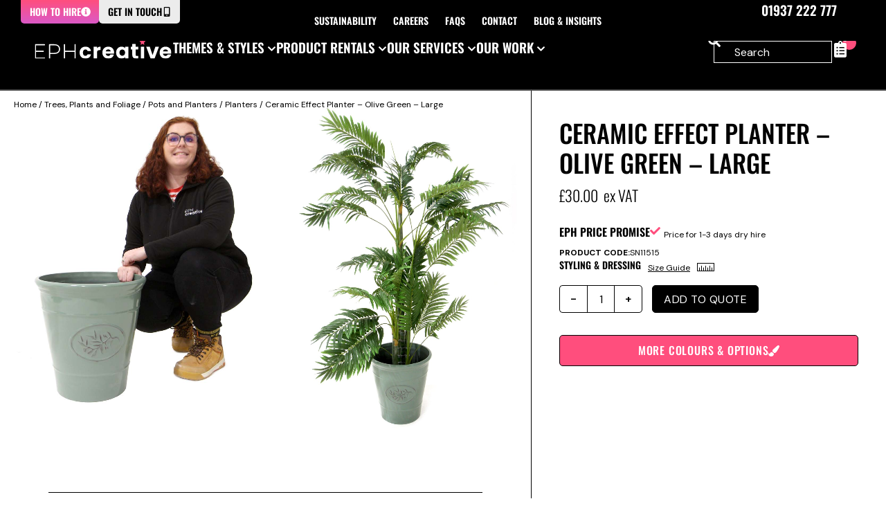

--- FILE ---
content_type: text/css
request_url: https://www.eventprophire.com/wp-content/uploads/elementor/css/post-95096.css?ver=1764257850
body_size: 2604
content:
.elementor-95096 .elementor-element.elementor-element-6132b4e{--display:flex;--flex-direction:column;--container-widget-width:100%;--container-widget-height:initial;--container-widget-flex-grow:0;--container-widget-align-self:initial;--flex-wrap-mobile:wrap;}.elementor-widget-divider .elementor-divider__text{font-family:var( --e-global-typography-secondary-font-family ), Oswald, Impact, Arial;font-weight:var( --e-global-typography-secondary-font-weight );text-transform:var( --e-global-typography-secondary-text-transform );}.elementor-95096 .elementor-element.elementor-element-b3796bd{--divider-border-style:solid;--divider-color:var( --e-global-color-accent );--divider-border-width:5px;}.elementor-95096 .elementor-element.elementor-element-b3796bd .elementor-divider-separator{width:100%;}.elementor-95096 .elementor-element.elementor-element-b3796bd .elementor-divider{padding-block-start:0px;padding-block-end:0px;}.elementor-95096 .elementor-element.elementor-element-514455b1{--display:grid;--e-con-grid-template-columns:1fr 1fr;--e-con-grid-template-rows:repeat(1, 1fr);--grid-auto-flow:row;--padding-top:50px;--padding-bottom:50px;--padding-left:50px;--padding-right:50px;}.elementor-95096 .elementor-element.elementor-element-514455b1:not(.elementor-motion-effects-element-type-background), .elementor-95096 .elementor-element.elementor-element-514455b1 > .elementor-motion-effects-container > .elementor-motion-effects-layer{background-color:var( --e-global-color-primary );}.elementor-95096 .elementor-element.elementor-element-68dc0cdb{--display:grid;--e-con-grid-template-columns:repeat(2, 1fr);--e-con-grid-template-rows:repeat(1, 1fr);--grid-auto-flow:column;--padding-top:0px;--padding-bottom:0px;--padding-left:0px;--padding-right:0px;}.elementor-95096 .elementor-element.elementor-element-bbf3687{--display:flex;}.elementor-widget-heading .elementor-heading-title{font-family:var( --e-global-typography-primary-font-family ), Oswald, Impact, Arial;font-weight:var( --e-global-typography-primary-font-weight );line-height:var( --e-global-typography-primary-line-height );}.elementor-95096 .elementor-element.elementor-element-ac3721f .elementor-heading-title{font-family:"Oswald", Oswald, Impact, Arial;font-size:var(--text-size-m);font-weight:500;text-transform:uppercase;line-height:1;letter-spacing:0px;color:var( --e-global-color-secondary );}.elementor-widget-text-editor{font-family:var( --e-global-typography-text-font-family ), Oswald, Impact, Arial;font-weight:var( --e-global-typography-text-font-weight );}.elementor-95096 .elementor-element.elementor-element-2ed3dc5{font-family:"DM Sans", Oswald, Impact, Arial;font-weight:400;text-transform:uppercase;line-height:var(--line-height-tight);letter-spacing:0px;color:var( --e-global-color-secondary );}.elementor-95096 .elementor-element.elementor-element-2ed3dc5 p{margin-block-end:7px;}.elementor-widget-button .elementor-button{font-family:var( --e-global-typography-accent-font-family ), Oswald, Impact, Arial;font-weight:var( --e-global-typography-accent-font-weight );}.elementor-95096 .elementor-element.elementor-element-b9404d4 .elementor-button{background-color:var( --e-global-color-primary );font-family:var( --e-global-typography-9e7b11e-font-family ), Oswald, Impact, Arial;font-size:var( --e-global-typography-9e7b11e-font-size );font-weight:var( --e-global-typography-9e7b11e-font-weight );text-transform:var( --e-global-typography-9e7b11e-text-transform );line-height:var( --e-global-typography-9e7b11e-line-height );letter-spacing:var( --e-global-typography-9e7b11e-letter-spacing );fill:var( --e-global-color-secondary );color:var( --e-global-color-secondary );box-shadow:3px 3px 0px 0px #000000;border-style:solid;border-width:1px 1px 1px 1px;border-color:var( --e-global-color-secondary );}.elementor-95096 .elementor-element.elementor-element-b9404d4 .elementor-button:hover, .elementor-95096 .elementor-element.elementor-element-b9404d4 .elementor-button:focus{background-color:var( --e-global-color-accent );color:var( --e-global-color-secondary );border-color:var( --e-global-color-secondary );}.elementor-95096 .elementor-element.elementor-element-b9404d4 .elementor-button:hover svg, .elementor-95096 .elementor-element.elementor-element-b9404d4 .elementor-button:focus svg{fill:var( --e-global-color-secondary );}.elementor-95096 .elementor-element.elementor-element-9f338b2{--display:flex;}.elementor-95096 .elementor-element.elementor-element-d9c737f .elementor-heading-title{font-family:"Oswald", Oswald, Impact, Arial;font-size:var(--text-size-m);font-weight:500;text-transform:uppercase;line-height:1;letter-spacing:0px;color:var( --e-global-color-secondary );}.elementor-95096 .elementor-element.elementor-element-e8e5c35{font-family:"DM Sans", Oswald, Impact, Arial;font-weight:400;text-transform:uppercase;line-height:var(--line-height-tight);letter-spacing:0px;color:var( --e-global-color-secondary );}.elementor-95096 .elementor-element.elementor-element-e8e5c35 p{margin-block-end:7px;}.elementor-95096 .elementor-element.elementor-element-cb77474{font-family:"DM Sans", Oswald, Impact, Arial;font-weight:400;text-transform:uppercase;line-height:24px;letter-spacing:0.3px;color:var( --e-global-color-690fe5a );}.elementor-95096 .elementor-element.elementor-element-cb77474 p{margin-block-end:7px;}.elementor-95096 .elementor-element.elementor-element-1d022cef{--display:flex;--align-items:flex-end;--container-widget-width:calc( ( 1 - var( --container-widget-flex-grow ) ) * 100% );--gap:40px 40px;--row-gap:40px;--column-gap:40px;--padding-top:0px;--padding-bottom:0px;--padding-left:0px;--padding-right:0px;}.elementor-95096 .elementor-element.elementor-element-dec0af1 .elementor-heading-title{font-family:var( --e-global-typography-secondary-font-family ), Oswald, Impact, Arial;font-weight:var( --e-global-typography-secondary-font-weight );text-transform:var( --e-global-typography-secondary-text-transform );color:var( --e-global-color-secondary );}.elementor-95096 .elementor-element.elementor-element-f39755c{--display:flex;--flex-direction:row;--container-widget-width:calc( ( 1 - var( --container-widget-flex-grow ) ) * 100% );--container-widget-height:100%;--container-widget-flex-grow:1;--container-widget-align-self:stretch;--flex-wrap-mobile:wrap;--justify-content:flex-end;--align-items:center;}.elementor-95096 .elementor-element.elementor-element-f45b383 .elementor-heading-title{font-family:"Oswald", Oswald, Impact, Arial;font-size:1.5em;font-weight:500;text-transform:uppercase;line-height:1.1em;color:var( --e-global-color-secondary );}.elementor-95096 .elementor-element.elementor-element-1553ee2{--grid-template-columns:repeat(0, auto);text-align:right;--icon-size:25px;--grid-column-gap:10px;--grid-row-gap:0px;}.elementor-95096 .elementor-element.elementor-element-1553ee2 .elementor-social-icon{background-color:var( --e-global-color-secondary );--icon-padding:5px;}.elementor-95096 .elementor-element.elementor-element-1553ee2 .elementor-social-icon i{color:var( --e-global-color-primary );}.elementor-95096 .elementor-element.elementor-element-1553ee2 .elementor-social-icon svg{fill:var( --e-global-color-primary );}.elementor-95096 .elementor-element.elementor-element-1553ee2 .elementor-social-icon:hover{background-color:var( --e-global-color-accent );}.elementor-95096 .elementor-element.elementor-element-1553ee2 .elementor-social-icon:hover i{color:var( --e-global-color-primary );}.elementor-95096 .elementor-element.elementor-element-1553ee2 .elementor-social-icon:hover svg{fill:var( --e-global-color-primary );}.elementor-95096 .elementor-element.elementor-element-d7a5958 .elementor-heading-title{color:var( --e-global-color-primary );}.elementor-95096 .elementor-element.elementor-element-140d4277{--display:flex;--padding-top:0px;--padding-bottom:100px;--padding-left:50px;--padding-right:50px;}.elementor-95096 .elementor-element.elementor-element-140d4277:not(.elementor-motion-effects-element-type-background), .elementor-95096 .elementor-element.elementor-element-140d4277 > .elementor-motion-effects-container > .elementor-motion-effects-layer{background-color:var( --e-global-color-primary );}.elementor-95096 .elementor-element.elementor-element-8ff7ad0{padding:10px 0px 0px 0px;border-style:solid;border-width:1px 0px 0px 0px;border-color:var( --e-global-color-secondary );text-align:right;font-family:"DM Sans", Oswald, Impact, Arial;font-size:14px;font-weight:400;line-height:14px;color:var( --e-global-color-secondary );}.elementor-95096 .elementor-element.elementor-element-bbbcc29{--display:flex;--flex-direction:row;--container-widget-width:calc( ( 1 - var( --container-widget-flex-grow ) ) * 100% );--container-widget-height:100%;--container-widget-flex-grow:1;--container-widget-align-self:stretch;--flex-wrap-mobile:wrap;--justify-content:flex-start;--align-items:flex-end;}.elementor-95096 .elementor-element.elementor-element-bbbcc29.e-con{--order:-99999 /* order start hack */;}.elementor-95096 .elementor-element.elementor-element-f44c52a{margin:0px 0px calc(var(--kit-widget-spacing, 0px) + 0px) 0px;padding:0px 0px 0px 0px;bottom:20px;z-index:20;border-style:solid;border-width:0px 0px 0px 0px;border-radius:10px 10px 10px 10px;}.elementor-95096 .elementor-element.elementor-element-f44c52a.elementor-element{--align-self:center;}body:not(.rtl) .elementor-95096 .elementor-element.elementor-element-f44c52a{left:20px;}body.rtl .elementor-95096 .elementor-element.elementor-element-f44c52a{right:20px;}.elementor-95096 .elementor-element.elementor-element-f44c52a .elementor-icon-wrapper{text-align:center;}.elementor-95096 .elementor-element.elementor-element-f44c52a.elementor-view-stacked .elementor-icon{background-color:var( --e-global-color-primary );color:#FFFFFFAB;}.elementor-95096 .elementor-element.elementor-element-f44c52a.elementor-view-framed .elementor-icon, .elementor-95096 .elementor-element.elementor-element-f44c52a.elementor-view-default .elementor-icon{color:var( --e-global-color-primary );border-color:var( --e-global-color-primary );}.elementor-95096 .elementor-element.elementor-element-f44c52a.elementor-view-framed .elementor-icon, .elementor-95096 .elementor-element.elementor-element-f44c52a.elementor-view-default .elementor-icon svg{fill:var( --e-global-color-primary );}.elementor-95096 .elementor-element.elementor-element-f44c52a.elementor-view-framed .elementor-icon{background-color:#FFFFFFAB;}.elementor-95096 .elementor-element.elementor-element-f44c52a.elementor-view-stacked .elementor-icon svg{fill:#FFFFFFAB;}.elementor-95096 .elementor-element.elementor-element-f44c52a.elementor-view-stacked .elementor-icon:hover{background-color:var( --e-global-color-primary );color:var( --e-global-color-secondary );}.elementor-95096 .elementor-element.elementor-element-f44c52a.elementor-view-framed .elementor-icon:hover, .elementor-95096 .elementor-element.elementor-element-f44c52a.elementor-view-default .elementor-icon:hover{color:var( --e-global-color-primary );border-color:var( --e-global-color-primary );}.elementor-95096 .elementor-element.elementor-element-f44c52a.elementor-view-framed .elementor-icon:hover, .elementor-95096 .elementor-element.elementor-element-f44c52a.elementor-view-default .elementor-icon:hover svg{fill:var( --e-global-color-primary );}.elementor-95096 .elementor-element.elementor-element-f44c52a.elementor-view-framed .elementor-icon:hover{background-color:var( --e-global-color-secondary );}.elementor-95096 .elementor-element.elementor-element-f44c52a.elementor-view-stacked .elementor-icon:hover svg{fill:var( --e-global-color-secondary );}.elementor-95096 .elementor-element.elementor-element-f44c52a .elementor-icon{font-size:14px;padding:10px;border-width:1px 1px 1px 1px;}.elementor-95096 .elementor-element.elementor-element-f44c52a .elementor-icon svg{height:14px;}.elementor-95096 .elementor-element.elementor-element-7c376b0{--display:flex;--flex-direction:row;--container-widget-width:calc( ( 1 - var( --container-widget-flex-grow ) ) * 100% );--container-widget-height:100%;--container-widget-flex-grow:1;--container-widget-align-self:stretch;--flex-wrap-mobile:wrap;--justify-content:flex-start;--align-items:flex-end;}.elementor-95096 .elementor-element.elementor-element-7c376b0.e-con{--order:-99999 /* order start hack */;}.elementor-95096 .elementor-element.elementor-element-5bed6a9{margin:0px 0px calc(var(--kit-widget-spacing, 0px) + 0px) 0px;padding:0px 0px 0px 0px;bottom:20px;z-index:20;border-style:solid;border-width:0px 0px 0px 0px;border-radius:10px 10px 10px 10px;}.elementor-95096 .elementor-element.elementor-element-5bed6a9.elementor-element{--align-self:center;}body:not(.rtl) .elementor-95096 .elementor-element.elementor-element-5bed6a9{left:70px;}body.rtl .elementor-95096 .elementor-element.elementor-element-5bed6a9{right:70px;}.elementor-95096 .elementor-element.elementor-element-5bed6a9 .elementor-icon-wrapper{text-align:center;}.elementor-95096 .elementor-element.elementor-element-5bed6a9.elementor-view-stacked .elementor-icon{background-color:var( --e-global-color-primary );color:var( --e-global-color-0beefc2 );}.elementor-95096 .elementor-element.elementor-element-5bed6a9.elementor-view-framed .elementor-icon, .elementor-95096 .elementor-element.elementor-element-5bed6a9.elementor-view-default .elementor-icon{color:var( --e-global-color-primary );border-color:var( --e-global-color-primary );}.elementor-95096 .elementor-element.elementor-element-5bed6a9.elementor-view-framed .elementor-icon, .elementor-95096 .elementor-element.elementor-element-5bed6a9.elementor-view-default .elementor-icon svg{fill:var( --e-global-color-primary );}.elementor-95096 .elementor-element.elementor-element-5bed6a9.elementor-view-framed .elementor-icon{background-color:var( --e-global-color-0beefc2 );}.elementor-95096 .elementor-element.elementor-element-5bed6a9.elementor-view-stacked .elementor-icon svg{fill:var( --e-global-color-0beefc2 );}.elementor-95096 .elementor-element.elementor-element-5bed6a9.elementor-view-stacked .elementor-icon:hover{background-color:var( --e-global-color-primary );color:var( --e-global-color-secondary );}.elementor-95096 .elementor-element.elementor-element-5bed6a9.elementor-view-framed .elementor-icon:hover, .elementor-95096 .elementor-element.elementor-element-5bed6a9.elementor-view-default .elementor-icon:hover{color:var( --e-global-color-primary );border-color:var( --e-global-color-primary );}.elementor-95096 .elementor-element.elementor-element-5bed6a9.elementor-view-framed .elementor-icon:hover, .elementor-95096 .elementor-element.elementor-element-5bed6a9.elementor-view-default .elementor-icon:hover svg{fill:var( --e-global-color-primary );}.elementor-95096 .elementor-element.elementor-element-5bed6a9.elementor-view-framed .elementor-icon:hover{background-color:var( --e-global-color-secondary );}.elementor-95096 .elementor-element.elementor-element-5bed6a9.elementor-view-stacked .elementor-icon:hover svg{fill:var( --e-global-color-secondary );}.elementor-95096 .elementor-element.elementor-element-5bed6a9 .elementor-icon{font-size:24px;padding:5px;border-width:1px 1px 1px 1px;}.elementor-95096 .elementor-element.elementor-element-5bed6a9 .elementor-icon svg{height:24px;}.elementor-95096 .elementor-element.elementor-element-e05a694{--display:flex;--flex-direction:row;--container-widget-width:calc( ( 1 - var( --container-widget-flex-grow ) ) * 100% );--container-widget-height:100%;--container-widget-flex-grow:1;--container-widget-align-self:stretch;--flex-wrap-mobile:wrap;--justify-content:flex-start;--align-items:flex-end;}.elementor-95096 .elementor-element.elementor-element-e05a694.e-con{--order:-99999 /* order start hack */;}.elementor-95096 .elementor-element.elementor-element-69875ec{margin:0px 0px calc(var(--kit-widget-spacing, 0px) + 0px) 0px;padding:0px 0px 0px 0px;bottom:20px;z-index:20;border-style:solid;border-width:0px 0px 0px 0px;border-radius:10px 10px 10px 10px;}.elementor-95096 .elementor-element.elementor-element-69875ec.elementor-element{--align-self:center;}body:not(.rtl) .elementor-95096 .elementor-element.elementor-element-69875ec{left:120px;}body.rtl .elementor-95096 .elementor-element.elementor-element-69875ec{right:120px;}.elementor-95096 .elementor-element.elementor-element-69875ec .elementor-icon-wrapper{text-align:center;}.elementor-95096 .elementor-element.elementor-element-69875ec.elementor-view-stacked .elementor-icon{background-color:var( --e-global-color-primary );color:var( --e-global-color-0beefc2 );}.elementor-95096 .elementor-element.elementor-element-69875ec.elementor-view-framed .elementor-icon, .elementor-95096 .elementor-element.elementor-element-69875ec.elementor-view-default .elementor-icon{color:var( --e-global-color-primary );border-color:var( --e-global-color-primary );}.elementor-95096 .elementor-element.elementor-element-69875ec.elementor-view-framed .elementor-icon, .elementor-95096 .elementor-element.elementor-element-69875ec.elementor-view-default .elementor-icon svg{fill:var( --e-global-color-primary );}.elementor-95096 .elementor-element.elementor-element-69875ec.elementor-view-framed .elementor-icon{background-color:var( --e-global-color-0beefc2 );}.elementor-95096 .elementor-element.elementor-element-69875ec.elementor-view-stacked .elementor-icon svg{fill:var( --e-global-color-0beefc2 );}.elementor-95096 .elementor-element.elementor-element-69875ec.elementor-view-stacked .elementor-icon:hover{background-color:var( --e-global-color-primary );color:var( --e-global-color-secondary );}.elementor-95096 .elementor-element.elementor-element-69875ec.elementor-view-framed .elementor-icon:hover, .elementor-95096 .elementor-element.elementor-element-69875ec.elementor-view-default .elementor-icon:hover{color:var( --e-global-color-primary );border-color:var( --e-global-color-primary );}.elementor-95096 .elementor-element.elementor-element-69875ec.elementor-view-framed .elementor-icon:hover, .elementor-95096 .elementor-element.elementor-element-69875ec.elementor-view-default .elementor-icon:hover svg{fill:var( --e-global-color-primary );}.elementor-95096 .elementor-element.elementor-element-69875ec.elementor-view-framed .elementor-icon:hover{background-color:var( --e-global-color-secondary );}.elementor-95096 .elementor-element.elementor-element-69875ec.elementor-view-stacked .elementor-icon:hover svg{fill:var( --e-global-color-secondary );}.elementor-95096 .elementor-element.elementor-element-69875ec .elementor-icon{font-size:24px;padding:5px;border-width:1px 1px 1px 1px;}.elementor-95096 .elementor-element.elementor-element-69875ec .elementor-icon svg{height:24px;}.elementor-95096 .elementor-element.elementor-element-981847a{--display:flex;--flex-direction:row;--container-widget-width:calc( ( 1 - var( --container-widget-flex-grow ) ) * 100% );--container-widget-height:100%;--container-widget-flex-grow:1;--container-widget-align-self:stretch;--flex-wrap-mobile:wrap;--justify-content:flex-start;--align-items:flex-end;}.elementor-95096 .elementor-element.elementor-element-981847a.e-con{--order:-99999 /* order start hack */;}.elementor-95096 .elementor-element.elementor-element-7925190{margin:0px 0px calc(var(--kit-widget-spacing, 0px) + 0px) 0px;padding:0px 0px 0px 0px;bottom:20px;z-index:20;border-style:solid;border-width:0px 0px 0px 0px;border-radius:10px 10px 10px 10px;}.elementor-95096 .elementor-element.elementor-element-7925190.elementor-element{--align-self:center;}body:not(.rtl) .elementor-95096 .elementor-element.elementor-element-7925190{left:170px;}body.rtl .elementor-95096 .elementor-element.elementor-element-7925190{right:170px;}.elementor-95096 .elementor-element.elementor-element-7925190 .elementor-icon-wrapper{text-align:center;}.elementor-95096 .elementor-element.elementor-element-7925190.elementor-view-stacked .elementor-icon{background-color:var( --e-global-color-primary );color:var( --e-global-color-0beefc2 );}.elementor-95096 .elementor-element.elementor-element-7925190.elementor-view-framed .elementor-icon, .elementor-95096 .elementor-element.elementor-element-7925190.elementor-view-default .elementor-icon{color:var( --e-global-color-primary );border-color:var( --e-global-color-primary );}.elementor-95096 .elementor-element.elementor-element-7925190.elementor-view-framed .elementor-icon, .elementor-95096 .elementor-element.elementor-element-7925190.elementor-view-default .elementor-icon svg{fill:var( --e-global-color-primary );}.elementor-95096 .elementor-element.elementor-element-7925190.elementor-view-framed .elementor-icon{background-color:var( --e-global-color-0beefc2 );}.elementor-95096 .elementor-element.elementor-element-7925190.elementor-view-stacked .elementor-icon svg{fill:var( --e-global-color-0beefc2 );}.elementor-95096 .elementor-element.elementor-element-7925190.elementor-view-stacked .elementor-icon:hover{background-color:var( --e-global-color-primary );color:var( --e-global-color-secondary );}.elementor-95096 .elementor-element.elementor-element-7925190.elementor-view-framed .elementor-icon:hover, .elementor-95096 .elementor-element.elementor-element-7925190.elementor-view-default .elementor-icon:hover{color:var( --e-global-color-primary );border-color:var( --e-global-color-primary );}.elementor-95096 .elementor-element.elementor-element-7925190.elementor-view-framed .elementor-icon:hover, .elementor-95096 .elementor-element.elementor-element-7925190.elementor-view-default .elementor-icon:hover svg{fill:var( --e-global-color-primary );}.elementor-95096 .elementor-element.elementor-element-7925190.elementor-view-framed .elementor-icon:hover{background-color:var( --e-global-color-secondary );}.elementor-95096 .elementor-element.elementor-element-7925190.elementor-view-stacked .elementor-icon:hover svg{fill:var( --e-global-color-secondary );}.elementor-95096 .elementor-element.elementor-element-7925190 .elementor-icon{font-size:24px;padding:5px;border-width:1px 1px 1px 1px;}.elementor-95096 .elementor-element.elementor-element-7925190 .elementor-icon svg{height:24px;}.elementor-95096 .elementor-element.elementor-element-c7149c0{--display:flex;--flex-direction:column;--container-widget-width:100%;--container-widget-height:initial;--container-widget-flex-grow:0;--container-widget-align-self:initial;--flex-wrap-mobile:wrap;--z-index:0;}.elementor-95096 .elementor-element.elementor-element-c7149c0:not(.elementor-motion-effects-element-type-background), .elementor-95096 .elementor-element.elementor-element-c7149c0 > .elementor-motion-effects-container > .elementor-motion-effects-layer{background-color:var( --e-global-color-primary );}.elementor-95096 .elementor-element.elementor-element-fb05366{--display:flex;--flex-direction:column;--container-widget-width:100%;--container-widget-height:initial;--container-widget-flex-grow:0;--container-widget-align-self:initial;--flex-wrap-mobile:wrap;--gap:0px 0px;--row-gap:0px;--column-gap:0px;--margin-top:0px;--margin-bottom:0px;--margin-left:0px;--margin-right:0px;--padding-top:0px;--padding-bottom:0px;--padding-left:0px;--padding-right:0px;}.elementor-95096 .elementor-element.elementor-element-fb05366:not(.elementor-motion-effects-element-type-background), .elementor-95096 .elementor-element.elementor-element-fb05366 > .elementor-motion-effects-container > .elementor-motion-effects-layer{background-color:var( --e-global-color-primary );}.elementor-95096 .elementor-element.elementor-element-38df870{--display:flex;--flex-direction:column;--container-widget-width:100%;--container-widget-height:initial;--container-widget-flex-grow:0;--container-widget-align-self:initial;--flex-wrap-mobile:wrap;}.elementor-95096 .elementor-element.elementor-element-38df870:not(.elementor-motion-effects-element-type-background), .elementor-95096 .elementor-element.elementor-element-38df870 > .elementor-motion-effects-container > .elementor-motion-effects-layer{background-color:var( --e-global-color-primary );}.elementor-95096:not(.elementor-motion-effects-element-type-background), .elementor-95096 > .elementor-motion-effects-container > .elementor-motion-effects-layer{background-color:var( --e-global-color-primary );}@media(max-width:1024px) and (min-width:768px){.elementor-95096 .elementor-element.elementor-element-68dc0cdb{--width:100%;}.elementor-95096 .elementor-element.elementor-element-1d022cef{--width:100%;}}@media(max-width:1366px){.elementor-95096 .elementor-element.elementor-element-6132b4e{--margin-top:0px;--margin-bottom:0px;--margin-left:0px;--margin-right:0px;--padding-top:0px;--padding-bottom:0px;--padding-left:0px;--padding-right:0px;}.elementor-95096 .elementor-element.elementor-element-b3796bd .elementor-divider-separator{width:100%;}.elementor-95096 .elementor-element.elementor-element-b3796bd .elementor-divider{padding-block-start:0px;padding-block-end:0px;}.elementor-95096 .elementor-element.elementor-element-514455b1{--grid-auto-flow:row;}.elementor-95096 .elementor-element.elementor-element-68dc0cdb{--grid-auto-flow:row;}.elementor-widget-heading .elementor-heading-title{line-height:var( --e-global-typography-primary-line-height );}.elementor-95096 .elementor-element.elementor-element-b9404d4 .elementor-button{font-size:var( --e-global-typography-9e7b11e-font-size );line-height:var( --e-global-typography-9e7b11e-line-height );letter-spacing:var( --e-global-typography-9e7b11e-letter-spacing );}}@media(max-width:1024px){.elementor-95096 .elementor-element.elementor-element-514455b1{--e-con-grid-template-columns:repeat(1, 1fr);--gap:70px 70px;--row-gap:70px;--column-gap:70px;--grid-auto-flow:row;--padding-top:70px;--padding-bottom:70px;--padding-left:30px;--padding-right:30px;}.elementor-95096 .elementor-element.elementor-element-68dc0cdb{--grid-auto-flow:row;}.elementor-widget-heading .elementor-heading-title{line-height:var( --e-global-typography-primary-line-height );}.elementor-95096 .elementor-element.elementor-element-ac3721f .elementor-heading-title{font-size:var(--text-size-xs);}.elementor-95096 .elementor-element.elementor-element-b9404d4 .elementor-button{font-size:var( --e-global-typography-9e7b11e-font-size );line-height:var( --e-global-typography-9e7b11e-line-height );letter-spacing:var( --e-global-typography-9e7b11e-letter-spacing );}.elementor-95096 .elementor-element.elementor-element-d9c737f .elementor-heading-title{font-size:var(--text-size-xs);}.elementor-95096 .elementor-element.elementor-element-1d022cef{--gap:40px 40px;--row-gap:40px;--column-gap:40px;}.elementor-95096 .elementor-element.elementor-element-140d4277{--padding-top:60px;--padding-bottom:60px;--padding-left:60px;--padding-right:60px;}}@media(max-width:767px){.elementor-95096 .elementor-element.elementor-element-514455b1{--e-con-grid-template-columns:repeat(1, 1fr);--grid-auto-flow:row;--padding-top:70px;--padding-bottom:70px;--padding-left:30px;--padding-right:30px;}.elementor-95096 .elementor-element.elementor-element-68dc0cdb{--e-con-grid-template-columns:repeat(2, 1fr);--grid-auto-flow:row;}.elementor-widget-heading .elementor-heading-title{line-height:var( --e-global-typography-primary-line-height );}.elementor-95096 .elementor-element.elementor-element-b9404d4 .elementor-button{font-size:var( --e-global-typography-9e7b11e-font-size );line-height:var( --e-global-typography-9e7b11e-line-height );letter-spacing:var( --e-global-typography-9e7b11e-letter-spacing );}.elementor-95096 .elementor-element.elementor-element-140d4277{--padding-top:0px;--padding-bottom:0px;--padding-left:30px;--padding-right:30px;}}@media(min-width:768px){.elementor-95096 .elementor-element.elementor-element-68dc0cdb{--width:66%;}.elementor-95096 .elementor-element.elementor-element-1d022cef{--width:100%;}.elementor-95096 .elementor-element.elementor-element-bbbcc29{--content-width:30px;}.elementor-95096 .elementor-element.elementor-element-7c376b0{--content-width:30px;}.elementor-95096 .elementor-element.elementor-element-e05a694{--content-width:30px;}.elementor-95096 .elementor-element.elementor-element-981847a{--content-width:30px;}}@media(min-width:2400px){.elementor-95096 .elementor-element.elementor-element-514455b1{--grid-auto-flow:row;}.elementor-95096 .elementor-element.elementor-element-68dc0cdb{--grid-auto-flow:row;}.elementor-widget-heading .elementor-heading-title{line-height:var( --e-global-typography-primary-line-height );}.elementor-95096 .elementor-element.elementor-element-b9404d4 .elementor-button{font-size:var( --e-global-typography-9e7b11e-font-size );line-height:var( --e-global-typography-9e7b11e-line-height );letter-spacing:var( --e-global-typography-9e7b11e-letter-spacing );}}/* Start custom CSS for container, class: .elementor-element-fb05366 */#btn-scroll-to-top {
  transition: opacity 0.5s ease, visibility 0.5s ease;
  opacity: 0;
  visibility: hidden;
  /*pointer-events: none;*/
}

#btn-scroll-to-top.is-visible {
  opacity: 1;
  visibility: visible;
  pointer-events: auto !important;
  cursor: pointer; 
}/* End custom CSS */

--- FILE ---
content_type: text/css
request_url: https://www.eventprophire.com/wp-content/uploads/elementor/css/post-97854.css?ver=1764257852
body_size: 778
content:
.elementor-97854 .elementor-element.elementor-element-6a00eaa{--display:flex;--flex-direction:column;--container-widget-width:100%;--container-widget-height:initial;--container-widget-flex-grow:0;--container-widget-align-self:initial;--flex-wrap-mobile:wrap;--gap:0px 0px;--row-gap:0px;--column-gap:0px;--padding-top:0px;--padding-bottom:0px;--padding-left:0px;--padding-right:0px;}.elementor-97854 .elementor-element.elementor-element-6cda298{--display:flex;--min-height:calc(100vh - 0px);--flex-direction:column;--container-widget-width:calc( ( 1 - var( --container-widget-flex-grow ) ) * 100% );--container-widget-height:initial;--container-widget-flex-grow:0;--container-widget-align-self:initial;--flex-wrap-mobile:wrap;--justify-content:space-between;--align-items:stretch;--gap:0px 0px;--row-gap:0px;--column-gap:0px;--padding-top:calc(var(--spacing-site-margin-m));--padding-bottom:calc(var(--spacing-site-margin-m));--padding-left:calc(var(--spacing-site-margin-m));--padding-right:calc(var(--spacing-site-margin-m));}.elementor-97854 .elementor-element.elementor-element-6cda298:not(.elementor-motion-effects-element-type-background), .elementor-97854 .elementor-element.elementor-element-6cda298 > .elementor-motion-effects-container > .elementor-motion-effects-layer{background-color:var( --e-global-color-secondary );}.elementor-97854 .elementor-element.elementor-element-6cda298.e-con{--align-self:center;}.elementor-widget-heading .elementor-heading-title{font-family:var( --e-global-typography-primary-font-family ), Oswald, Impact, Arial;font-weight:var( --e-global-typography-primary-font-weight );line-height:var( --e-global-typography-primary-line-height );}.elementor-97854 .elementor-element.elementor-element-8f256d1{padding:0 0 var(--spacing-s) 0;text-align:center;}.elementor-97854 .elementor-element.elementor-element-8f256d1 .elementor-heading-title{font-size:calc(var(--text-size-xl)*1.5);}.elementor-widget-text-editor{font-family:var( --e-global-typography-text-font-family ), Oswald, Impact, Arial;font-weight:var( --e-global-typography-text-font-weight );}.elementor-97854 .elementor-element.elementor-element-b415c6a{margin:0px 0px calc(var(--kit-widget-spacing, 0px) + 0px) 0px;padding:0px 0px 0px 0px;text-align:center;font-family:"DM Sans", Oswald, Impact, Arial;font-size:var(--text-size-ss);font-weight:400;color:var( --e-global-color-primary );}.elementor-widget-image .widget-image-caption{font-family:var( --e-global-typography-text-font-family ), Oswald, Impact, Arial;font-weight:var( --e-global-typography-text-font-weight );}.elementor-widget-divider .elementor-divider__text{font-family:var( --e-global-typography-secondary-font-family ), Oswald, Impact, Arial;font-weight:var( --e-global-typography-secondary-font-weight );text-transform:var( --e-global-typography-secondary-text-transform );}.elementor-97854 .elementor-element.elementor-element-137b311{--divider-border-style:solid;--divider-color:#000;--divider-border-width:1px;}.elementor-97854 .elementor-element.elementor-element-137b311 .elementor-divider-separator{width:100%;}.elementor-97854 .elementor-element.elementor-element-137b311 .elementor-divider{padding-block-start:15px;padding-block-end:15px;}.elementor-97854 .elementor-element.elementor-element-d2bdc4a{margin:0px 0px calc(var(--kit-widget-spacing, 0px) + 0px) 0px;padding:0px 0px 0px 0px;text-align:center;font-family:"DM Sans", Oswald, Impact, Arial;font-size:var(--text-size-xs);font-weight:400;font-style:italic;color:var( --e-global-color-primary );}.elementor-97854 .elementor-element.elementor-element-4054540{padding:0 0 var(--spacing-xs) 0;}#elementor-popup-modal-97854{background-color:rgba(0,0,0,.8);justify-content:center;align-items:center;pointer-events:all;}#elementor-popup-modal-97854 .dialog-message{width:640px;height:auto;}#elementor-popup-modal-97854 .dialog-close-button{display:flex;top:30px;font-size:var(--text-size-xl);}#elementor-popup-modal-97854 .dialog-widget-content{box-shadow:2px 8px 23px 3px rgba(0,0,0,0.2);}body:not(.rtl) #elementor-popup-modal-97854 .dialog-close-button{right:30px;}body.rtl #elementor-popup-modal-97854 .dialog-close-button{left:30px;}@media(max-width:1024px){.elementor-widget-heading .elementor-heading-title{line-height:var( --e-global-typography-primary-line-height );}}@media(min-width:768px){.elementor-97854 .elementor-element.elementor-element-6cda298{--width:100%;}}@media(max-width:1024px) and (min-width:768px){.elementor-97854 .elementor-element.elementor-element-6cda298{--width:100%;}}@media(min-width:2400px){.elementor-widget-heading .elementor-heading-title{line-height:var( --e-global-typography-primary-line-height );}}@media(max-width:1366px){.elementor-widget-heading .elementor-heading-title{line-height:var( --e-global-typography-primary-line-height );}}@media(max-width:767px){.elementor-97854 .elementor-element.elementor-element-6a00eaa{--padding-top:20px;--padding-bottom:20px;--padding-left:20px;--padding-right:20px;}.elementor-97854 .elementor-element.elementor-element-6cda298{--gap:var(--spacing-l) var(--spacing-l);--row-gap:var(--spacing-l);--column-gap:var(--spacing-l);--padding-top:calc(var(--spacing-xl)*2);--padding-bottom:calc(var(--spacing-xl)*2);--padding-left:var(--spacing-site-margin-m);--padding-right:var(--spacing-site-margin-m);}.elementor-widget-heading .elementor-heading-title{line-height:var( --e-global-typography-primary-line-height );}.elementor-97854 .elementor-element.elementor-element-8f256d1{padding:0px 80px 0px 0px;text-align:left;}.elementor-97854 .elementor-element.elementor-element-b415c6a{text-align:center;}.elementor-97854 .elementor-element.elementor-element-d2bdc4a{text-align:center;}}

--- FILE ---
content_type: text/css
request_url: https://www.eventprophire.com/wp-content/uploads/elementor/css/post-109445.css?ver=1764257850
body_size: 518
content:
.elementor-109445 .elementor-element.elementor-element-c68fcb2{--display:flex;--flex-direction:column;--container-widget-width:100%;--container-widget-height:initial;--container-widget-flex-grow:0;--container-widget-align-self:initial;--flex-wrap-mobile:wrap;--gap:0px 0px;--row-gap:0px;--column-gap:0px;--padding-top:0px;--padding-bottom:0px;--padding-left:0px;--padding-right:0px;}.elementor-109445 .elementor-element.elementor-element-516c685{--display:flex;--min-height:calc(100vh - 71px);--align-items:stretch;--container-widget-width:calc( ( 1 - var( --container-widget-flex-grow ) ) * 100% );--gap:0px 0px;--row-gap:0px;--column-gap:0px;--padding-top:calc(var(--spacing-site-margin-m));--padding-bottom:calc(var(--spacing-site-margin-m));--padding-left:calc(var(--spacing-site-margin-m));--padding-right:calc(var(--spacing-site-margin-m));}.elementor-109445 .elementor-element.elementor-element-516c685:not(.elementor-motion-effects-element-type-background), .elementor-109445 .elementor-element.elementor-element-516c685 > .elementor-motion-effects-container > .elementor-motion-effects-layer{background-color:var( --e-global-color-secondary );}.elementor-109445 .elementor-element.elementor-element-516c685.e-con{--align-self:center;}.elementor-widget-heading .elementor-heading-title{font-family:var( --e-global-typography-primary-font-family ), Oswald, Impact, Arial;font-weight:var( --e-global-typography-primary-font-weight );line-height:var( --e-global-typography-primary-line-height );}.elementor-109445 .elementor-element.elementor-element-67447a9{padding:0 0 var(--spacing-l) 0;text-align:center;}.elementor-109445 .elementor-element.elementor-element-67447a9.elementor-element{--order:-99999 /* order start hack */;}.elementor-109445 .elementor-element.elementor-element-67447a9 .elementor-heading-title{font-size:calc(var(--text-size-xl)*1.5);}#elementor-popup-modal-109445{background-color:rgba(0,0,0,.8);justify-content:center;align-items:center;pointer-events:all;}#elementor-popup-modal-109445 .dialog-message{width:640px;height:auto;}#elementor-popup-modal-109445 .dialog-close-button{display:flex;font-size:var(--text-size-xl);}#elementor-popup-modal-109445 .dialog-widget-content{box-shadow:2px 8px 23px 3px rgba(0,0,0,0.2);}@media(max-width:1024px){.elementor-widget-heading .elementor-heading-title{line-height:var( --e-global-typography-primary-line-height );}}@media(min-width:768px){.elementor-109445 .elementor-element.elementor-element-516c685{--width:100%;}}@media(max-width:1024px) and (min-width:768px){.elementor-109445 .elementor-element.elementor-element-516c685{--width:100%;}}@media(min-width:2400px){.elementor-widget-heading .elementor-heading-title{line-height:var( --e-global-typography-primary-line-height );}}@media(max-width:1366px){.elementor-widget-heading .elementor-heading-title{line-height:var( --e-global-typography-primary-line-height );}}@media(max-width:767px){.elementor-109445 .elementor-element.elementor-element-c68fcb2{--padding-top:20px;--padding-bottom:20px;--padding-left:20px;--padding-right:20px;}.elementor-109445 .elementor-element.elementor-element-516c685{--gap:var(--spacing-l) var(--spacing-l);--row-gap:var(--spacing-l);--column-gap:var(--spacing-l);--padding-top:calc(var(--spacing-xl)*2);--padding-bottom:calc(var(--spacing-xl)*2);--padding-left:var(--spacing-site-margin-m);--padding-right:var(--spacing-site-margin-m);}.elementor-widget-heading .elementor-heading-title{line-height:var( --e-global-typography-primary-line-height );}.elementor-109445 .elementor-element.elementor-element-67447a9{padding:0px 80px 0px 0px;text-align:left;}#elementor-popup-modal-109445{justify-content:center;}#elementor-popup-modal-109445 .dialog-close-button{font-size:30px;}}

--- FILE ---
content_type: text/css
request_url: https://www.eventprophire.com/wp-content/cache/perfmatters/www.eventprophire.com/minify/62396214d542.wcvat.min.css?ver=1.3.4
body_size: 402
content:
#wcvat-toggle{padding:10px;position:fixed;top:45%;z-index:100;color:#fff;background-color:#444;display:inline-block;font-style:normal;font-weight:300;line-height:1;text-align:right;width:auto;left:0;font-size:1.25rem;font-weight:700;font-family:inherit}#wcvat-toggle:before{content:"";background-image:url([data-uri]);margin-right:.2em;padding-left:.1em;background-size:.1em .1em;background-position:center center;background-repeat:no-repeat;transition:all 0.15s ease-in}#wcvat-toggle.on{background:rgb(255 0 0 / .75)}#wcvat-toggle.on:hover{background:rgb(255 0 0 / .95)}#wcvat-toggle.on:before{background-image:url("data:image/svg+xml,%3Csvg aria-hidden='true' focusable='false' data-prefix='fas' data-icon='check' role='img' xmlns='http://www.w3.org/2000/svg' viewBox='0 0 512 512' class='svg-inline--fa fa-check fa-w-16 fa-2x'%3E%3Cpath fill='%23FFF' d='M173.898 439.404l-166.4-166.4c-9.997-9.997-9.997-26.206 0-36.204l36.203-36.204c9.997-9.998 26.207-9.998 36.204 0L192 312.69 432.095 72.596c9.997-9.997 26.207-9.997 36.204 0l36.203 36.204c9.997 9.997 9.997 26.206 0 36.204l-294.4 294.401c-9.998 9.997-26.207 9.997-36.204-.001z'%3E%3C/path%3E%3C/svg%3E");padding-left:1em;background-size:1em 1em;transition:all 0.25s ease-out}#wcvat-toggle span{padding-left:5px}.cart_totals .total,.cart_totals .tax-rate,.cart_totals .order-total,.cart_totals .tax-total{display:none}#wcvat-toggle.wcvat-toggle-widget{position:relative;opacity:1;top:initial;z-index:initial;width:100%;text-align:center;-webkit-font-smoothing:antialiased;-moz-osx-font-smoothing:grayscale;text-decoration:none}

--- FILE ---
content_type: text/css
request_url: https://www.eventprophire.com/wp-content/uploads/elementor/css/post-99759.css?ver=1764257851
body_size: 3647
content:
.elementor-99759 .elementor-element.elementor-element-71c932dc{--display:flex;--flex-direction:row;--container-widget-width:calc( ( 1 - var( --container-widget-flex-grow ) ) * 100% );--container-widget-height:100%;--container-widget-flex-grow:1;--container-widget-align-self:stretch;--flex-wrap-mobile:wrap;--justify-content:center;--align-items:center;border-style:none;--border-style:none;--padding-top:var(--spacing-m);--padding-bottom:var(--spacing-xl);--padding-left:var(--spacing-site-margin-m);--padding-right:var(--spacing-site-margin-m);}.elementor-99759 .elementor-element.elementor-element-71c932dc:not(.elementor-motion-effects-element-type-background), .elementor-99759 .elementor-element.elementor-element-71c932dc > .elementor-motion-effects-container > .elementor-motion-effects-layer{background-color:var( --e-global-color-primary );}.elementor-99759 .elementor-element.elementor-element-118f9f81{--display:flex;--flex-direction:row;--container-widget-width:initial;--container-widget-height:100%;--container-widget-flex-grow:1;--container-widget-align-self:stretch;--flex-wrap-mobile:wrap;--justify-content:space-between;--gap:0px 0px;--row-gap:0px;--column-gap:0px;--flex-wrap:nowrap;}.elementor-99759 .elementor-element.elementor-element-6cdfe3f1{--display:flex;--min-height:100%;--justify-content:space-between;--align-items:flex-start;--container-widget-width:calc( ( 1 - var( --container-widget-flex-grow ) ) * 100% );--flex-wrap:nowrap;}.elementor-widget-ucaddon_remote_tabs .ue-item-title{font-family:var( --e-global-typography-text-font-family ), Oswald, Impact, Arial;font-weight:var( --e-global-typography-text-font-weight );}.elementor-widget-ucaddon_remote_tabs .ue-item:hover .ue-item-title{font-family:var( --e-global-typography-text-font-family ), Oswald, Impact, Arial;font-weight:var( --e-global-typography-text-font-weight );}.elementor-widget-ucaddon_remote_tabs .ue-item-active .ue-item-title{font-family:var( --e-global-typography-text-font-family ), Oswald, Impact, Arial;font-weight:var( --e-global-typography-text-font-weight );}.elementor-widget-ucaddon_remote_tabs .ue-item-text{font-family:var( --e-global-typography-text-font-family ), Oswald, Impact, Arial;font-weight:var( --e-global-typography-text-font-weight );}.elementor-widget-ucaddon_remote_tabs .ue-item:hover .ue-item-text{font-family:var( --e-global-typography-text-font-family ), Oswald, Impact, Arial;font-weight:var( --e-global-typography-text-font-weight );}.elementor-widget-ucaddon_remote_tabs .ue-item-label{font-family:var( --e-global-typography-text-font-family ), Oswald, Impact, Arial;font-weight:var( --e-global-typography-text-font-weight );}.elementor-99759 .elementor-element.elementor-element-66ead8f9 .ue-item{background-color:var( --e-global-color-primary );text-align:left;flex-direction:column;justify-content:start;align-items:start;min-width:400px;max-width:400px;min-height:0px;opacity:100%;}.elementor-99759 .elementor-element.elementor-element-66ead8f9 .ue-item:hover{background-color:var( --e-global-color-secondary );opacity:100%;}.elementor-99759 .elementor-element.elementor-element-66ead8f9 .ue-item.ue-item-active{background-color:var( --e-global-color-secondary );opacity:100%;}.elementor-99759 .elementor-element.elementor-element-66ead8f9 .uc-items-wrapper{flex-direction:column;flex-wrap:wrap;gap:0px;justify-content:center;}.elementor-99759 .elementor-element.elementor-element-66ead8f9 .ue-item-element-gap{width:15px;height:15px;}.elementor-99759 .elementor-element.elementor-element-66ead8f9 .ue-item-link{align-items:start;padding:20px 20px 20px 20px;}.elementor-99759 .elementor-element.elementor-element-66ead8f9 .ue-item-icon{color:#ffffff;border-radius:0px 0px 0px 0px;width:18px;height:18px;font-size:18px;}.elementor-99759 .elementor-element.elementor-element-66ead8f9 .ue-item-icon svg{fill:#ffffff;}.elementor-99759 .elementor-element.elementor-element-66ead8f9 .ue-item:hover  .ue-item-icon{color:var( --e-global-color-primary );}.elementor-99759 .elementor-element.elementor-element-66ead8f9 .ue-item:hover .ue-item-icon svg{fill:var( --e-global-color-primary );}.elementor-99759 .elementor-element.elementor-element-66ead8f9 .ue-item-active  .ue-item-icon{color:var( --e-global-color-primary );}.elementor-99759 .elementor-element.elementor-element-66ead8f9 .ue-item-active .ue-item-icon svg{fill:var( --e-global-color-primary );}.elementor-99759 .elementor-element.elementor-element-66ead8f9 .ue-item-title{color:var( --e-global-color-secondary );font-family:var( --e-global-typography-0d3b429-font-family ), Oswald, Impact, Arial;font-size:var( --e-global-typography-0d3b429-font-size );font-weight:var( --e-global-typography-0d3b429-font-weight );text-transform:var( --e-global-typography-0d3b429-text-transform );line-height:var( --e-global-typography-0d3b429-line-height );letter-spacing:var( --e-global-typography-0d3b429-letter-spacing );}.elementor-99759 .elementor-element.elementor-element-66ead8f9 .ue-item:hover .ue-item-title{color:var( --e-global-color-primary );font-family:var( --e-global-typography-0d3b429-font-family ), Oswald, Impact, Arial;font-size:var( --e-global-typography-0d3b429-font-size );font-weight:var( --e-global-typography-0d3b429-font-weight );text-transform:var( --e-global-typography-0d3b429-text-transform );line-height:var( --e-global-typography-0d3b429-line-height );letter-spacing:var( --e-global-typography-0d3b429-letter-spacing );}.elementor-99759 .elementor-element.elementor-element-66ead8f9 .ue-item-active .ue-item-title{color:var( --e-global-color-primary );}.elementor-99759 .elementor-element.elementor-element-66ead8f9 .ue-item-text{margin-top:10px;}.elementor-99759 .elementor-element.elementor-element-66ead8f9 .ue-snap-left{left:0px;right:auto;}.elementor-99759 .elementor-element.elementor-element-66ead8f9 .ue-snap-right{right:0px;left:auto;}.elementor-99759 .elementor-element.elementor-element-66ead8f9 .ue-snap-top{top:0px;}.elementor-99759 .elementor-element.elementor-element-66ead8f9 .ue-snap-bottom{bottom:0px;}.elementor-99759 .elementor-element.elementor-element-66ead8f9 .ue-item-label{min-width:25px;height:25px;border-radius:25px 25px 25px 25px;background-color:#363636;color:#ffffff;opacity:100%;}.elementor-99759 .elementor-element.elementor-element-66ead8f9 .ue-item-active .ue-item-label{opacity:100%;}.elementor-99759 .elementor-element.elementor-element-66ead8f9 .ue-item-image img{object-fit:cover;height:50px;border-radius:100px 100px 100px 100px;width:100%;transition:all 300ms linear;}.elementor-99759 .elementor-element.elementor-element-66ead8f9 .ue-item-image{width:50px;}.elementor-widget-button .elementor-button{font-family:var( --e-global-typography-accent-font-family ), Oswald, Impact, Arial;font-weight:var( --e-global-typography-accent-font-weight );}.elementor-99759 .elementor-element.elementor-element-3dafee42 .elementor-button:hover, .elementor-99759 .elementor-element.elementor-element-3dafee42 .elementor-button:focus{background-color:var( --e-global-color-accent );color:var( --e-global-color-secondary );border-color:var( --e-global-color-primary );}.elementor-99759 .elementor-element.elementor-element-3dafee42{padding:0px 0px 0px 0px;}.elementor-99759 .elementor-element.elementor-element-3dafee42 .elementor-button{box-shadow:3px 3px 0px 0px #000000;border-style:solid;border-width:1px 1px 1px 1px;}.elementor-99759 .elementor-element.elementor-element-3dafee42 .elementor-button:hover svg, .elementor-99759 .elementor-element.elementor-element-3dafee42 .elementor-button:focus svg{fill:var( --e-global-color-secondary );}.elementor-99759 .elementor-element.elementor-element-42a91f09{--display:flex;--gap:0px 0px;--row-gap:0px;--column-gap:0px;}.elementor-99759 .elementor-element.elementor-element-1a90430f{width:auto;max-width:auto;}.elementor-99759 .elementor-element.elementor-element-1a90430f > .elementor-widget-container{margin:0px 0px 0px 0px;padding:0px 0px 0px 0px;}.elementor-99759 .elementor-element.elementor-element-1a90430f.elementor-element{--align-self:flex-start;}.elementor-99759 .elementor-element.elementor-element-1a90430f .owl-nav .owl-prev{left:0px;right:auto;}.elementor-99759 .elementor-element.elementor-element-1a90430f .owl-nav .owl-next{right:0px;left:auto;}.elementor-99759 .elementor-element.elementor-element-1a90430f .owl-carousel .owl-nav .owl-next,.elementor-99759 .elementor-element.elementor-element-1a90430f .owl-carousel .owl-nav .owl-prev{top:0px;border-radius:0px;font-size:0px;background-color:#ffffff;color:#000000;}.elementor-99759 .elementor-element.elementor-element-1a90430f .owl-dot{width:0px;height:0px;background-color:#c6c6c6;margin:0px 0px;}.elementor-99759 .elementor-element.elementor-element-1a90430f .owl-dot.active{background-color:#000000;}.elementor-99759 .elementor-element.elementor-element-1a90430f .owl-dots{margin-top:0px;}.elementor-99759 .elementor-element.elementor-element-5d43093{--display:flex;--flex-direction:column;--container-widget-width:100%;--container-widget-height:initial;--container-widget-flex-grow:0;--container-widget-align-self:initial;--flex-wrap-mobile:wrap;--gap:0px 0px;--row-gap:0px;--column-gap:0px;}.elementor-99759 .elementor-element.elementor-element-0b95283{--display:grid;--min-height:var(--megamenu-content-min-height);--e-con-grid-template-columns:3fr 1fr;--e-con-grid-template-rows:repeat(1, 1fr);--gap:20px 20px;--row-gap:20px;--column-gap:20px;--grid-auto-flow:row;--grid-justify-content:space-between;}.elementor-99759 .elementor-element.elementor-element-a251b7e{--display:flex;--border-radius:0 var(--border-radius-s) var(--border-radius-s) 0;--margin-top:0;--margin-bottom:0;--margin-left:0;--margin-right:0;--padding-top:var(--spacing-m);--padding-bottom:var(--spacing-m);--padding-left:var(--spacing-m);--padding-right:var(--spacing-m);}.elementor-99759 .elementor-element.elementor-element-a251b7e:not(.elementor-motion-effects-element-type-background), .elementor-99759 .elementor-element.elementor-element-a251b7e > .elementor-motion-effects-container > .elementor-motion-effects-layer{background-color:var( --e-global-color-secondary );}.elementor-99759 .elementor-element.elementor-element-31dc5d3{--display:grid;--e-con-grid-template-columns:4fr 1fr;--e-con-grid-template-rows:repeat(1, 1fr);--gap:0px 0px;--row-gap:0px;--column-gap:0px;--grid-auto-flow:row;--justify-items:start;}.elementor-99759 .elementor-element.elementor-element-6ca207f{--display:flex;--flex-direction:row;--container-widget-width:initial;--container-widget-height:100%;--container-widget-flex-grow:1;--container-widget-align-self:stretch;--flex-wrap-mobile:wrap;--justify-content:space-between;--padding-top:0px;--padding-bottom:0px;--padding-left:0px;--padding-right:0px;}.elementor-widget-heading .elementor-heading-title{font-family:var( --e-global-typography-primary-font-family ), Oswald, Impact, Arial;font-weight:var( --e-global-typography-primary-font-weight );line-height:var( --e-global-typography-primary-line-height );}.elementor-99759 .elementor-element.elementor-element-3eabdcc .elementor-heading-title{font-family:"Oswald", Oswald, Impact, Arial;font-size:var(--text-size-xl);font-weight:500;text-transform:uppercase;line-height:var(--line-height-tight);}.elementor-99759 .elementor-element.elementor-element-f72b687{--display:flex;--align-items:flex-end;--container-widget-width:calc( ( 1 - var( --container-widget-flex-grow ) ) * 100% );}.elementor-99759 .elementor-element.elementor-element-b161b36 .elementor-button{background-color:var( --e-global-color-primary );font-family:"DM Sans", Oswald, Impact, Arial;font-size:var(--text-size-2xs);font-weight:600;text-transform:capitalize;line-height:var(--line-height-tight);letter-spacing:0px;fill:var( --e-global-color-secondary );color:var( --e-global-color-secondary );border-style:solid;border-width:1px 1px 1px 1px;border-color:var( --e-global-color-primary );padding:10px 15px 10px 15px;}.elementor-99759 .elementor-element.elementor-element-b161b36 .elementor-button:hover, .elementor-99759 .elementor-element.elementor-element-b161b36 .elementor-button:focus{background-color:var( --e-global-color-0beefc2 );color:var( --e-global-color-secondary );}.elementor-99759 .elementor-element.elementor-element-b161b36 .elementor-button:hover svg, .elementor-99759 .elementor-element.elementor-element-b161b36 .elementor-button:focus svg{fill:var( --e-global-color-secondary );}.elementor-99759 .elementor-element.elementor-element-0ce9ef5{--display:grid;--e-con-grid-template-columns:repeat(1, 1fr);--e-con-grid-template-rows:repeat(1, 1fr);--gap:0px 0px;--row-gap:0px;--column-gap:0px;--grid-auto-flow:row;}.elementor-99759 .elementor-element.elementor-element-1c31281{--display:flex;--flex-direction:column;--container-widget-width:100%;--container-widget-height:initial;--container-widget-flex-grow:0;--container-widget-align-self:initial;--flex-wrap-mobile:wrap;--padding-top:0px;--padding-bottom:0px;--padding-left:0px;--padding-right:0px;}.elementor-widget-text-editor{font-family:var( --e-global-typography-text-font-family ), Oswald, Impact, Arial;font-weight:var( --e-global-typography-text-font-weight );}.elementor-99759 .elementor-element.elementor-element-9a6ede8{font-family:var( --e-global-typography-primary-font-family ), Oswald, Impact, Arial;font-weight:var( --e-global-typography-primary-font-weight );line-height:var( --e-global-typography-primary-line-height );}.elementor-99759 .elementor-element.elementor-element-9a6ede8 p{margin-block-end:0px;}.elementor-widget-loop-grid .elementor-pagination{font-family:var( --e-global-typography-secondary-font-family ), Oswald, Impact, Arial;font-weight:var( --e-global-typography-secondary-font-weight );text-transform:var( --e-global-typography-secondary-text-transform );}.elementor-widget-loop-grid .elementor-button{font-family:var( --e-global-typography-accent-font-family ), Oswald, Impact, Arial;font-weight:var( --e-global-typography-accent-font-weight );}.elementor-widget-loop-grid .e-load-more-message{font-family:var( --e-global-typography-secondary-font-family ), Oswald, Impact, Arial;font-weight:var( --e-global-typography-secondary-font-weight );text-transform:var( --e-global-typography-secondary-text-transform );}.elementor-99759 .elementor-element.elementor-element-1b4dc0b{--grid-columns:4;--grid-row-gap:8px;width:100%;max-width:100%;--grid-column-gap:8px;}.elementor-99759 .elementor-element.elementor-element-a678461{--display:flex;--gap:0px 0px;--row-gap:0px;--column-gap:0px;--border-radius:var(--border-radius-s) var(--border-radius-s) var(--border-radius-s) var(--border-radius-s);}.elementor-99759 .elementor-element.elementor-element-d430ccd.elementor-element{--flex-grow:1;--flex-shrink:0;}.elementor-99759 .elementor-element.elementor-element-2135e8a{--display:grid;--min-height:var(--megamenu-content-min-height);--e-con-grid-template-columns:3fr 1fr;--e-con-grid-template-rows:repeat(1, 1fr);--gap:20px 20px;--row-gap:20px;--column-gap:20px;--grid-auto-flow:row;--grid-justify-content:space-between;}.elementor-99759 .elementor-element.elementor-element-1d5953d{--display:flex;--border-radius:0 var(--border-radius-s) var(--border-radius-s) 0;--margin-top:0;--margin-bottom:0;--margin-left:0;--margin-right:0;--padding-top:var(--spacing-m);--padding-bottom:var(--spacing-m);--padding-left:var(--spacing-m);--padding-right:var(--spacing-m);}.elementor-99759 .elementor-element.elementor-element-1d5953d:not(.elementor-motion-effects-element-type-background), .elementor-99759 .elementor-element.elementor-element-1d5953d > .elementor-motion-effects-container > .elementor-motion-effects-layer{background-color:var( --e-global-color-secondary );}.elementor-99759 .elementor-element.elementor-element-b3146d8{--display:grid;--e-con-grid-template-columns:4fr 1fr;--e-con-grid-template-rows:repeat(1, 1fr);--gap:0px 0px;--row-gap:0px;--column-gap:0px;--grid-auto-flow:row;--justify-items:start;}.elementor-99759 .elementor-element.elementor-element-365d9dd{--display:flex;--flex-direction:row;--container-widget-width:initial;--container-widget-height:100%;--container-widget-flex-grow:1;--container-widget-align-self:stretch;--flex-wrap-mobile:wrap;--justify-content:space-between;--padding-top:0px;--padding-bottom:0px;--padding-left:0px;--padding-right:0px;}.elementor-99759 .elementor-element.elementor-element-5fa20bb .elementor-heading-title{font-family:"Oswald", Oswald, Impact, Arial;font-size:var(--text-size-xl);font-weight:500;text-transform:uppercase;line-height:var(--line-height-tight);}.elementor-99759 .elementor-element.elementor-element-270dd09{--display:flex;--align-items:flex-end;--container-widget-width:calc( ( 1 - var( --container-widget-flex-grow ) ) * 100% );}.elementor-99759 .elementor-element.elementor-element-a0a08bb .elementor-button{background-color:var( --e-global-color-primary );font-family:"DM Sans", Oswald, Impact, Arial;font-size:var(--text-size-2xs);font-weight:600;text-transform:capitalize;line-height:var(--line-height-tight);letter-spacing:0px;fill:var( --e-global-color-secondary );color:var( --e-global-color-secondary );border-style:solid;border-width:1px 1px 1px 1px;border-color:var( --e-global-color-primary );padding:10px 15px 10px 15px;}.elementor-99759 .elementor-element.elementor-element-a0a08bb .elementor-button:hover, .elementor-99759 .elementor-element.elementor-element-a0a08bb .elementor-button:focus{background-color:var( --e-global-color-0beefc2 );color:var( --e-global-color-secondary );}.elementor-99759 .elementor-element.elementor-element-a0a08bb .elementor-button:hover svg, .elementor-99759 .elementor-element.elementor-element-a0a08bb .elementor-button:focus svg{fill:var( --e-global-color-secondary );}.elementor-99759 .elementor-element.elementor-element-f75af09{--display:grid;--e-con-grid-template-columns:repeat(1, 1fr);--e-con-grid-template-rows:repeat(1, 1fr);--gap:0px 0px;--row-gap:0px;--column-gap:0px;--grid-auto-flow:row;}.elementor-99759 .elementor-element.elementor-element-dde66e4{--display:flex;--flex-direction:column;--container-widget-width:100%;--container-widget-height:initial;--container-widget-flex-grow:0;--container-widget-align-self:initial;--flex-wrap-mobile:wrap;--padding-top:0px;--padding-bottom:0px;--padding-left:0px;--padding-right:0px;}.elementor-99759 .elementor-element.elementor-element-1055ca7{font-family:var( --e-global-typography-primary-font-family ), Oswald, Impact, Arial;font-weight:var( --e-global-typography-primary-font-weight );line-height:var( --e-global-typography-primary-line-height );}.elementor-99759 .elementor-element.elementor-element-1055ca7 p{margin-block-end:0px;}.elementor-99759 .elementor-element.elementor-element-dbc1c7a{--grid-columns:4;--grid-row-gap:8px;width:100%;max-width:100%;--grid-column-gap:8px;}.elementor-99759 .elementor-element.elementor-element-e04f423{--display:flex;--gap:0px 0px;--row-gap:0px;--column-gap:0px;--border-radius:var(--border-radius-s) var(--border-radius-s) var(--border-radius-s) var(--border-radius-s);--margin-top:0px;--margin-bottom:0px;--margin-left:0px;--margin-right:0px;--padding-top:0px;--padding-bottom:0px;--padding-left:0px;--padding-right:0px;}.elementor-99759 .elementor-element.elementor-element-93abdf5.elementor-element{--flex-grow:1;--flex-shrink:0;}.elementor-99759 .elementor-element.elementor-element-ecad273{--display:grid;--min-height:var(--megamenu-content-min-height);--e-con-grid-template-columns:3fr 1fr;--e-con-grid-template-rows:repeat(1, 1fr);--gap:20px 20px;--row-gap:20px;--column-gap:20px;--grid-auto-flow:row;--grid-justify-content:space-between;}.elementor-99759 .elementor-element.elementor-element-6aa2122{--display:flex;--border-radius:0 var(--border-radius-s) var(--border-radius-s) 0;--margin-top:0;--margin-bottom:0;--margin-left:0;--margin-right:0;--padding-top:var(--spacing-m);--padding-bottom:var(--spacing-m);--padding-left:var(--spacing-m);--padding-right:var(--spacing-m);}.elementor-99759 .elementor-element.elementor-element-6aa2122:not(.elementor-motion-effects-element-type-background), .elementor-99759 .elementor-element.elementor-element-6aa2122 > .elementor-motion-effects-container > .elementor-motion-effects-layer{background-color:var( --e-global-color-secondary );}.elementor-99759 .elementor-element.elementor-element-0968ddf{--display:grid;--e-con-grid-template-columns:4fr 1fr;--e-con-grid-template-rows:repeat(1, 1fr);--gap:0px 0px;--row-gap:0px;--column-gap:0px;--grid-auto-flow:row;--justify-items:start;}.elementor-99759 .elementor-element.elementor-element-824485b{--display:flex;--flex-direction:row;--container-widget-width:initial;--container-widget-height:100%;--container-widget-flex-grow:1;--container-widget-align-self:stretch;--flex-wrap-mobile:wrap;--justify-content:space-between;--padding-top:0px;--padding-bottom:0px;--padding-left:0px;--padding-right:0px;}.elementor-99759 .elementor-element.elementor-element-3b056b6 .elementor-heading-title{font-family:"Oswald", Oswald, Impact, Arial;font-size:var(--text-size-xl);font-weight:500;text-transform:uppercase;line-height:var(--line-height-tight);}.elementor-99759 .elementor-element.elementor-element-3b056b6 .elementor-heading-title a:hover, .elementor-99759 .elementor-element.elementor-element-3b056b6 .elementor-heading-title a:focus{color:var( --e-global-color-accent );}.elementor-99759 .elementor-element.elementor-element-3b056b6 .elementor-heading-title a{transition-duration:0.15s;}.elementor-99759 .elementor-element.elementor-element-d6db60d{--display:flex;--align-items:flex-end;--container-widget-width:calc( ( 1 - var( --container-widget-flex-grow ) ) * 100% );}.elementor-99759 .elementor-element.elementor-element-f72bac3 .elementor-button{background-color:var( --e-global-color-primary );font-family:"DM Sans", Oswald, Impact, Arial;font-size:var(--text-size-2xs);font-weight:600;text-transform:capitalize;line-height:var(--line-height-tight);letter-spacing:0px;fill:var( --e-global-color-secondary );color:var( --e-global-color-secondary );border-style:solid;border-width:1px 1px 1px 1px;border-color:var( --e-global-color-primary );padding:10px 15px 10px 15px;}.elementor-99759 .elementor-element.elementor-element-f72bac3 .elementor-button:hover, .elementor-99759 .elementor-element.elementor-element-f72bac3 .elementor-button:focus{background-color:var( --e-global-color-0beefc2 );color:var( --e-global-color-secondary );}.elementor-99759 .elementor-element.elementor-element-f72bac3 .elementor-button:hover svg, .elementor-99759 .elementor-element.elementor-element-f72bac3 .elementor-button:focus svg{fill:var( --e-global-color-secondary );}.elementor-99759 .elementor-element.elementor-element-4ee37e3{--display:grid;--e-con-grid-template-columns:repeat(1, 1fr);--e-con-grid-template-rows:repeat(1, 1fr);--gap:0px 0px;--row-gap:0px;--column-gap:0px;--grid-auto-flow:row;}.elementor-99759 .elementor-element.elementor-element-c3002b9{--display:flex;--flex-direction:column;--container-widget-width:100%;--container-widget-height:initial;--container-widget-flex-grow:0;--container-widget-align-self:initial;--flex-wrap-mobile:wrap;--padding-top:0px;--padding-bottom:0px;--padding-left:0px;--padding-right:0px;}.elementor-99759 .elementor-element.elementor-element-baa5a7b{font-family:var( --e-global-typography-primary-font-family ), Oswald, Impact, Arial;font-weight:var( --e-global-typography-primary-font-weight );line-height:var( --e-global-typography-primary-line-height );}.elementor-99759 .elementor-element.elementor-element-baa5a7b p{margin-block-end:0px;}.elementor-99759 .elementor-element.elementor-element-0f1a0ff{--grid-columns:4;--grid-row-gap:8px;width:100%;max-width:100%;--grid-column-gap:8px;}.elementor-99759 .elementor-element.elementor-element-512cfd2{--display:flex;--border-radius:var(--border-radius-s) var(--border-radius-s) var(--border-radius-s) var(--border-radius-s);}.elementor-99759 .elementor-element.elementor-element-8d10c7a.elementor-element{--flex-grow:1;--flex-shrink:0;}.elementor-99759 .elementor-element.elementor-element-372091d{--display:grid;--min-height:var(--megamenu-content-min-height);--e-con-grid-template-columns:3fr 1fr;--e-con-grid-template-rows:repeat(1, 1fr);--gap:20px 20px;--row-gap:20px;--column-gap:20px;--grid-auto-flow:row;--grid-justify-content:space-between;}.elementor-99759 .elementor-element.elementor-element-2b629f2{--display:flex;--border-radius:0 var(--border-radius-s) var(--border-radius-s) 0;--margin-top:0;--margin-bottom:0;--margin-left:0;--margin-right:0;--padding-top:var(--spacing-m);--padding-bottom:var(--spacing-m);--padding-left:var(--spacing-m);--padding-right:var(--spacing-m);}.elementor-99759 .elementor-element.elementor-element-2b629f2:not(.elementor-motion-effects-element-type-background), .elementor-99759 .elementor-element.elementor-element-2b629f2 > .elementor-motion-effects-container > .elementor-motion-effects-layer{background-color:var( --e-global-color-secondary );}.elementor-99759 .elementor-element.elementor-element-809e232{--display:grid;--e-con-grid-template-columns:4fr 1fr;--e-con-grid-template-rows:repeat(1, 1fr);--gap:0px 0px;--row-gap:0px;--column-gap:0px;--grid-auto-flow:row;--justify-items:start;}.elementor-99759 .elementor-element.elementor-element-913ba5e{--display:flex;--flex-direction:row;--container-widget-width:initial;--container-widget-height:100%;--container-widget-flex-grow:1;--container-widget-align-self:stretch;--flex-wrap-mobile:wrap;--justify-content:space-between;--padding-top:0px;--padding-bottom:0px;--padding-left:0px;--padding-right:0px;}.elementor-99759 .elementor-element.elementor-element-0e00c63 .elementor-heading-title{font-family:"Oswald", Oswald, Impact, Arial;font-size:var(--text-size-xl);font-weight:500;text-transform:uppercase;line-height:var(--line-height-tight);}.elementor-99759 .elementor-element.elementor-element-0dbffb2{--display:flex;--align-items:flex-end;--container-widget-width:calc( ( 1 - var( --container-widget-flex-grow ) ) * 100% );}.elementor-99759 .elementor-element.elementor-element-b645ad6 .elementor-button{background-color:var( --e-global-color-primary );font-family:"DM Sans", Oswald, Impact, Arial;font-size:var(--text-size-2xs);font-weight:600;text-transform:capitalize;line-height:var(--line-height-tight);letter-spacing:0px;fill:var( --e-global-color-secondary );color:var( --e-global-color-secondary );border-style:solid;border-width:1px 1px 1px 1px;border-color:var( --e-global-color-primary );padding:10px 15px 10px 15px;}.elementor-99759 .elementor-element.elementor-element-b645ad6 .elementor-button:hover, .elementor-99759 .elementor-element.elementor-element-b645ad6 .elementor-button:focus{background-color:var( --e-global-color-0beefc2 );color:var( --e-global-color-secondary );}.elementor-99759 .elementor-element.elementor-element-b645ad6 .elementor-button:hover svg, .elementor-99759 .elementor-element.elementor-element-b645ad6 .elementor-button:focus svg{fill:var( --e-global-color-secondary );}.elementor-99759 .elementor-element.elementor-element-fad2e37{--display:grid;--e-con-grid-template-columns:repeat(1, 1fr);--e-con-grid-template-rows:repeat(1, 1fr);--gap:0px 0px;--row-gap:0px;--column-gap:0px;--grid-auto-flow:row;}.elementor-99759 .elementor-element.elementor-element-7480d6e{--display:flex;--flex-direction:column;--container-widget-width:100%;--container-widget-height:initial;--container-widget-flex-grow:0;--container-widget-align-self:initial;--flex-wrap-mobile:wrap;--padding-top:0px;--padding-bottom:0px;--padding-left:0px;--padding-right:0px;}.elementor-99759 .elementor-element.elementor-element-0fb1930{font-family:var( --e-global-typography-primary-font-family ), Oswald, Impact, Arial;font-weight:var( --e-global-typography-primary-font-weight );line-height:var( --e-global-typography-primary-line-height );}.elementor-99759 .elementor-element.elementor-element-0fb1930 p{margin-block-end:0px;}.elementor-99759 .elementor-element.elementor-element-05e2a43{--grid-columns:4;--grid-row-gap:8px;width:100%;max-width:100%;--grid-column-gap:8px;}.elementor-99759 .elementor-element.elementor-element-4af1084{--display:flex;--border-radius:var(--border-radius-s) var(--border-radius-s) var(--border-radius-s) var(--border-radius-s);}.elementor-99759 .elementor-element.elementor-element-7d97106.elementor-element{--flex-grow:1;--flex-shrink:0;}.elementor-99759 .elementor-element.elementor-element-6a8264b{--display:grid;--min-height:var(--megamenu-content-min-height);--e-con-grid-template-columns:3fr 1fr;--e-con-grid-template-rows:repeat(1, 1fr);--gap:20px 20px;--row-gap:20px;--column-gap:20px;--grid-auto-flow:row;}.elementor-99759 .elementor-element.elementor-element-7e265cd{--display:flex;--border-radius:0 var(--border-radius-s) var(--border-radius-s) 0;--margin-top:0;--margin-bottom:0;--margin-left:0;--margin-right:0;--padding-top:var(--spacing-m);--padding-bottom:var(--spacing-m);--padding-left:var(--spacing-m);--padding-right:var(--spacing-m);}.elementor-99759 .elementor-element.elementor-element-7e265cd:not(.elementor-motion-effects-element-type-background), .elementor-99759 .elementor-element.elementor-element-7e265cd > .elementor-motion-effects-container > .elementor-motion-effects-layer{background-color:var( --e-global-color-secondary );}.elementor-99759 .elementor-element.elementor-element-1cd4341{--display:grid;--e-con-grid-template-columns:4fr 1fr;--e-con-grid-template-rows:repeat(1, 1fr);--grid-auto-flow:row;}.elementor-99759 .elementor-element.elementor-element-ba73d5b{--display:flex;}.elementor-99759 .elementor-element.elementor-element-1b94757 .elementor-heading-title{font-family:"Oswald", Oswald, Impact, Arial;font-size:var(--text-size-xl);font-weight:500;text-transform:uppercase;line-height:var(--line-height-tight);}.elementor-99759 .elementor-element.elementor-element-1b94757 .elementor-heading-title a:hover, .elementor-99759 .elementor-element.elementor-element-1b94757 .elementor-heading-title a:focus{color:var( --e-global-color-accent );}.elementor-99759 .elementor-element.elementor-element-1b94757 .elementor-heading-title a{transition-duration:0.15s;}.elementor-99759 .elementor-element.elementor-element-f3e13aa{font-family:var( --e-global-typography-primary-font-family ), Oswald, Impact, Arial;font-weight:var( --e-global-typography-primary-font-weight );line-height:var( --e-global-typography-primary-line-height );}.elementor-99759 .elementor-element.elementor-element-f3e13aa p{margin-block-end:0px;}.elementor-99759 .elementor-element.elementor-element-319fa7b{--display:flex;--align-items:flex-end;--container-widget-width:calc( ( 1 - var( --container-widget-flex-grow ) ) * 100% );}.elementor-99759 .elementor-element.elementor-element-4bde971 .elementor-button{background-color:var( --e-global-color-primary );font-family:"DM Sans", Oswald, Impact, Arial;font-size:var(--text-size-2xs);font-weight:600;text-transform:capitalize;line-height:var(--line-height-tight);letter-spacing:0px;fill:var( --e-global-color-secondary );color:var( --e-global-color-secondary );border-style:solid;border-width:1px 1px 1px 1px;border-color:var( --e-global-color-primary );padding:10px 15px 10px 15px;}.elementor-99759 .elementor-element.elementor-element-4bde971 .elementor-button:hover, .elementor-99759 .elementor-element.elementor-element-4bde971 .elementor-button:focus{background-color:var( --e-global-color-0beefc2 );color:var( --e-global-color-secondary );}.elementor-99759 .elementor-element.elementor-element-4bde971 .elementor-button:hover svg, .elementor-99759 .elementor-element.elementor-element-4bde971 .elementor-button:focus svg{fill:var( --e-global-color-secondary );}.elementor-99759 .elementor-element.elementor-element-74780b1{--grid-columns:4;--grid-row-gap:8px;width:100%;max-width:100%;--grid-column-gap:8px;}.elementor-99759 .elementor-element.elementor-element-a77a13b{--display:flex;--border-radius:var(--border-radius-s) var(--border-radius-s) var(--border-radius-s) var(--border-radius-s);}.elementor-99759 .elementor-element.elementor-element-125ddb0.elementor-element{--flex-grow:1;--flex-shrink:0;}.elementor-99759 .elementor-element.elementor-element-e73394a{--display:flex;--flex-direction:column;--container-widget-width:100%;--container-widget-height:initial;--container-widget-flex-grow:0;--container-widget-align-self:initial;--flex-wrap-mobile:wrap;}@media(max-width:1366px){.elementor-99759 .elementor-element.elementor-element-66ead8f9 .ue-item-title{font-size:var( --e-global-typography-0d3b429-font-size );line-height:var( --e-global-typography-0d3b429-line-height );letter-spacing:var( --e-global-typography-0d3b429-letter-spacing );}.elementor-99759 .elementor-element.elementor-element-66ead8f9 .ue-item:hover .ue-item-title{font-size:var( --e-global-typography-0d3b429-font-size );line-height:var( --e-global-typography-0d3b429-line-height );letter-spacing:var( --e-global-typography-0d3b429-letter-spacing );}.elementor-99759 .elementor-element.elementor-element-0b95283{--grid-auto-flow:row;}.elementor-99759 .elementor-element.elementor-element-31dc5d3{--grid-auto-flow:row;}.elementor-widget-heading .elementor-heading-title{line-height:var( --e-global-typography-primary-line-height );}.elementor-99759 .elementor-element.elementor-element-3eabdcc .elementor-heading-title{font-size:var(--text-size-l);}.elementor-99759 .elementor-element.elementor-element-0ce9ef5{--grid-auto-flow:row;}.elementor-99759 .elementor-element.elementor-element-9a6ede8{line-height:var( --e-global-typography-primary-line-height );}.elementor-99759 .elementor-element.elementor-element-2135e8a{--grid-auto-flow:row;}.elementor-99759 .elementor-element.elementor-element-b3146d8{--grid-auto-flow:row;}.elementor-99759 .elementor-element.elementor-element-5fa20bb .elementor-heading-title{font-size:var(--text-size-l);}.elementor-99759 .elementor-element.elementor-element-f75af09{--grid-auto-flow:row;}.elementor-99759 .elementor-element.elementor-element-1055ca7{line-height:var( --e-global-typography-primary-line-height );}.elementor-99759 .elementor-element.elementor-element-ecad273{--grid-auto-flow:row;}.elementor-99759 .elementor-element.elementor-element-0968ddf{--grid-auto-flow:row;}.elementor-99759 .elementor-element.elementor-element-3b056b6 .elementor-heading-title{font-size:var(--text-size-l);}.elementor-99759 .elementor-element.elementor-element-4ee37e3{--grid-auto-flow:row;}.elementor-99759 .elementor-element.elementor-element-baa5a7b{line-height:var( --e-global-typography-primary-line-height );}.elementor-99759 .elementor-element.elementor-element-372091d{--grid-auto-flow:row;}.elementor-99759 .elementor-element.elementor-element-809e232{--grid-auto-flow:row;}.elementor-99759 .elementor-element.elementor-element-0e00c63 .elementor-heading-title{font-size:var(--text-size-l);}.elementor-99759 .elementor-element.elementor-element-fad2e37{--grid-auto-flow:row;}.elementor-99759 .elementor-element.elementor-element-0fb1930{line-height:var( --e-global-typography-primary-line-height );}.elementor-99759 .elementor-element.elementor-element-6a8264b{--grid-auto-flow:row;}.elementor-99759 .elementor-element.elementor-element-1cd4341{--grid-auto-flow:row;}.elementor-99759 .elementor-element.elementor-element-1b94757 .elementor-heading-title{font-size:var(--text-size-l);}.elementor-99759 .elementor-element.elementor-element-f3e13aa{line-height:var( --e-global-typography-primary-line-height );}}@media(max-width:1024px){.elementor-99759 .elementor-element.elementor-element-66ead8f9 .ue-item-title{font-size:var( --e-global-typography-0d3b429-font-size );line-height:var( --e-global-typography-0d3b429-line-height );letter-spacing:var( --e-global-typography-0d3b429-letter-spacing );}.elementor-99759 .elementor-element.elementor-element-66ead8f9 .ue-item:hover .ue-item-title{font-size:var( --e-global-typography-0d3b429-font-size );line-height:var( --e-global-typography-0d3b429-line-height );letter-spacing:var( --e-global-typography-0d3b429-letter-spacing );}.elementor-99759 .elementor-element.elementor-element-0b95283{--grid-auto-flow:row;}.elementor-99759 .elementor-element.elementor-element-31dc5d3{--grid-auto-flow:row;}.elementor-widget-heading .elementor-heading-title{line-height:var( --e-global-typography-primary-line-height );}.elementor-99759 .elementor-element.elementor-element-3eabdcc .elementor-heading-title{font-size:var(--text-size-xl);}.elementor-99759 .elementor-element.elementor-element-0ce9ef5{--grid-auto-flow:row;}.elementor-99759 .elementor-element.elementor-element-9a6ede8{line-height:var( --e-global-typography-primary-line-height );}.elementor-99759 .elementor-element.elementor-element-1b4dc0b{--grid-columns:2;}.elementor-99759 .elementor-element.elementor-element-2135e8a{--grid-auto-flow:row;}.elementor-99759 .elementor-element.elementor-element-b3146d8{--grid-auto-flow:row;}.elementor-99759 .elementor-element.elementor-element-5fa20bb .elementor-heading-title{font-size:var(--text-size-xl);}.elementor-99759 .elementor-element.elementor-element-f75af09{--grid-auto-flow:row;}.elementor-99759 .elementor-element.elementor-element-1055ca7{line-height:var( --e-global-typography-primary-line-height );}.elementor-99759 .elementor-element.elementor-element-dbc1c7a{--grid-columns:2;}.elementor-99759 .elementor-element.elementor-element-ecad273{--grid-auto-flow:row;}.elementor-99759 .elementor-element.elementor-element-0968ddf{--grid-auto-flow:row;}.elementor-99759 .elementor-element.elementor-element-3b056b6 .elementor-heading-title{font-size:var(--text-size-xl);}.elementor-99759 .elementor-element.elementor-element-4ee37e3{--grid-auto-flow:row;}.elementor-99759 .elementor-element.elementor-element-baa5a7b{line-height:var( --e-global-typography-primary-line-height );}.elementor-99759 .elementor-element.elementor-element-0f1a0ff{--grid-columns:2;}.elementor-99759 .elementor-element.elementor-element-372091d{--grid-auto-flow:row;}.elementor-99759 .elementor-element.elementor-element-809e232{--grid-auto-flow:row;}.elementor-99759 .elementor-element.elementor-element-0e00c63 .elementor-heading-title{font-size:var(--text-size-xl);}.elementor-99759 .elementor-element.elementor-element-fad2e37{--grid-auto-flow:row;}.elementor-99759 .elementor-element.elementor-element-0fb1930{line-height:var( --e-global-typography-primary-line-height );}.elementor-99759 .elementor-element.elementor-element-05e2a43{--grid-columns:2;}.elementor-99759 .elementor-element.elementor-element-6a8264b{--grid-auto-flow:row;}.elementor-99759 .elementor-element.elementor-element-1cd4341{--grid-auto-flow:row;}.elementor-99759 .elementor-element.elementor-element-1b94757 .elementor-heading-title{font-size:var(--text-size-xl);}.elementor-99759 .elementor-element.elementor-element-f3e13aa{line-height:var( --e-global-typography-primary-line-height );}.elementor-99759 .elementor-element.elementor-element-74780b1{--grid-columns:2;}}@media(max-width:767px){.elementor-99759 .elementor-element.elementor-element-66ead8f9 .ue-item-title{font-size:var( --e-global-typography-0d3b429-font-size );line-height:var( --e-global-typography-0d3b429-line-height );letter-spacing:var( --e-global-typography-0d3b429-letter-spacing );}.elementor-99759 .elementor-element.elementor-element-66ead8f9 .ue-item:hover .ue-item-title{font-size:var( --e-global-typography-0d3b429-font-size );line-height:var( --e-global-typography-0d3b429-line-height );letter-spacing:var( --e-global-typography-0d3b429-letter-spacing );}.elementor-99759 .elementor-element.elementor-element-0b95283{--e-con-grid-template-columns:1;--grid-auto-flow:row;}.elementor-99759 .elementor-element.elementor-element-31dc5d3{--e-con-grid-template-columns:1;--grid-auto-flow:row;}.elementor-widget-heading .elementor-heading-title{line-height:var( --e-global-typography-primary-line-height );}.elementor-99759 .elementor-element.elementor-element-3eabdcc .elementor-heading-title{font-size:var(--text-size-l);}.elementor-99759 .elementor-element.elementor-element-0ce9ef5{--e-con-grid-template-columns:1;--grid-auto-flow:row;}.elementor-99759 .elementor-element.elementor-element-9a6ede8{line-height:var( --e-global-typography-primary-line-height );}.elementor-99759 .elementor-element.elementor-element-1b4dc0b{--grid-columns:1;}.elementor-99759 .elementor-element.elementor-element-2135e8a{--e-con-grid-template-columns:1;--grid-auto-flow:row;}.elementor-99759 .elementor-element.elementor-element-b3146d8{--e-con-grid-template-columns:1;--grid-auto-flow:row;}.elementor-99759 .elementor-element.elementor-element-5fa20bb .elementor-heading-title{font-size:var(--text-size-l);}.elementor-99759 .elementor-element.elementor-element-f75af09{--e-con-grid-template-columns:1;--grid-auto-flow:row;}.elementor-99759 .elementor-element.elementor-element-1055ca7{line-height:var( --e-global-typography-primary-line-height );}.elementor-99759 .elementor-element.elementor-element-dbc1c7a{--grid-columns:1;}.elementor-99759 .elementor-element.elementor-element-ecad273{--e-con-grid-template-columns:1;--grid-auto-flow:row;}.elementor-99759 .elementor-element.elementor-element-0968ddf{--e-con-grid-template-columns:1;--grid-auto-flow:row;}.elementor-99759 .elementor-element.elementor-element-3b056b6 .elementor-heading-title{font-size:var(--text-size-l);}.elementor-99759 .elementor-element.elementor-element-4ee37e3{--e-con-grid-template-columns:1;--grid-auto-flow:row;}.elementor-99759 .elementor-element.elementor-element-baa5a7b{line-height:var( --e-global-typography-primary-line-height );}.elementor-99759 .elementor-element.elementor-element-0f1a0ff{--grid-columns:1;}.elementor-99759 .elementor-element.elementor-element-372091d{--e-con-grid-template-columns:1;--grid-auto-flow:row;}.elementor-99759 .elementor-element.elementor-element-809e232{--e-con-grid-template-columns:1;--grid-auto-flow:row;}.elementor-99759 .elementor-element.elementor-element-0e00c63 .elementor-heading-title{font-size:var(--text-size-l);}.elementor-99759 .elementor-element.elementor-element-fad2e37{--e-con-grid-template-columns:1;--grid-auto-flow:row;}.elementor-99759 .elementor-element.elementor-element-0fb1930{line-height:var( --e-global-typography-primary-line-height );}.elementor-99759 .elementor-element.elementor-element-05e2a43{--grid-columns:1;}.elementor-99759 .elementor-element.elementor-element-6a8264b{--e-con-grid-template-columns:1;--grid-auto-flow:row;}.elementor-99759 .elementor-element.elementor-element-1cd4341{--e-con-grid-template-columns:1;--grid-auto-flow:row;}.elementor-99759 .elementor-element.elementor-element-1b94757 .elementor-heading-title{font-size:var(--text-size-l);}.elementor-99759 .elementor-element.elementor-element-f3e13aa{line-height:var( --e-global-typography-primary-line-height );}.elementor-99759 .elementor-element.elementor-element-74780b1{--grid-columns:1;}}@media(min-width:768px){.elementor-99759 .elementor-element.elementor-element-71c932dc{--content-width:1600px;}.elementor-99759 .elementor-element.elementor-element-118f9f81{--width:100%;}.elementor-99759 .elementor-element.elementor-element-6cdfe3f1{--width:460px;}.elementor-99759 .elementor-element.elementor-element-42a91f09{--width:100vw;}.elementor-99759 .elementor-element.elementor-element-6ca207f{--width:100%;}.elementor-99759 .elementor-element.elementor-element-1c31281{--width:100%;}.elementor-99759 .elementor-element.elementor-element-365d9dd{--width:100%;}.elementor-99759 .elementor-element.elementor-element-dde66e4{--width:100%;}.elementor-99759 .elementor-element.elementor-element-824485b{--width:100%;}.elementor-99759 .elementor-element.elementor-element-c3002b9{--width:100%;}.elementor-99759 .elementor-element.elementor-element-913ba5e{--width:100%;}.elementor-99759 .elementor-element.elementor-element-7480d6e{--width:100%;}}@media(max-width:1366px) and (min-width:768px){.elementor-99759 .elementor-element.elementor-element-6cdfe3f1{--width:380px;}}@media(min-width:2400px){.elementor-99759 .elementor-element.elementor-element-6cdfe3f1{--width:50px;}.elementor-99759 .elementor-element.elementor-element-66ead8f9 .ue-item-title{font-size:var( --e-global-typography-0d3b429-font-size );line-height:var( --e-global-typography-0d3b429-line-height );letter-spacing:var( --e-global-typography-0d3b429-letter-spacing );}.elementor-99759 .elementor-element.elementor-element-66ead8f9 .ue-item:hover .ue-item-title{font-size:var( --e-global-typography-0d3b429-font-size );line-height:var( --e-global-typography-0d3b429-line-height );letter-spacing:var( --e-global-typography-0d3b429-letter-spacing );}.elementor-99759 .elementor-element.elementor-element-0b95283{--grid-auto-flow:row;}.elementor-99759 .elementor-element.elementor-element-31dc5d3{--grid-auto-flow:row;}.elementor-widget-heading .elementor-heading-title{line-height:var( --e-global-typography-primary-line-height );}.elementor-99759 .elementor-element.elementor-element-0ce9ef5{--grid-auto-flow:row;}.elementor-99759 .elementor-element.elementor-element-9a6ede8{line-height:var( --e-global-typography-primary-line-height );}.elementor-99759 .elementor-element.elementor-element-2135e8a{--grid-auto-flow:row;}.elementor-99759 .elementor-element.elementor-element-b3146d8{--grid-auto-flow:row;}.elementor-99759 .elementor-element.elementor-element-f75af09{--grid-auto-flow:row;}.elementor-99759 .elementor-element.elementor-element-1055ca7{line-height:var( --e-global-typography-primary-line-height );}.elementor-99759 .elementor-element.elementor-element-ecad273{--grid-auto-flow:row;}.elementor-99759 .elementor-element.elementor-element-0968ddf{--grid-auto-flow:row;}.elementor-99759 .elementor-element.elementor-element-4ee37e3{--grid-auto-flow:row;}.elementor-99759 .elementor-element.elementor-element-baa5a7b{line-height:var( --e-global-typography-primary-line-height );}.elementor-99759 .elementor-element.elementor-element-372091d{--grid-auto-flow:row;}.elementor-99759 .elementor-element.elementor-element-809e232{--grid-auto-flow:row;}.elementor-99759 .elementor-element.elementor-element-fad2e37{--grid-auto-flow:row;}.elementor-99759 .elementor-element.elementor-element-0fb1930{line-height:var( --e-global-typography-primary-line-height );}.elementor-99759 .elementor-element.elementor-element-6a8264b{--grid-auto-flow:row;}.elementor-99759 .elementor-element.elementor-element-1cd4341{--grid-auto-flow:row;}.elementor-99759 .elementor-element.elementor-element-f3e13aa{line-height:var( --e-global-typography-primary-line-height );}}/* Start custom CSS for button, class: .elementor-element-b161b36 */.eph-btn-solid-mono-compact .elementor-button span  {
    text-wrap: nowrap !important
}/* End custom CSS */
/* Start custom CSS for button, class: .elementor-element-a0a08bb */.eph-btn-solid-mono-compact .elementor-button span  {
    text-wrap: nowrap !important
}/* End custom CSS */
/* Start custom CSS for button, class: .elementor-element-f72bac3 */.eph-btn-solid-mono-compact .elementor-button span  {
    text-wrap: nowrap !important
}/* End custom CSS */
/* Start custom CSS for button, class: .elementor-element-b645ad6 */.eph-btn-solid-mono-compact .elementor-button span  {
    text-wrap: nowrap !important
}/* End custom CSS */
/* Start custom CSS for button, class: .elementor-element-4bde971 */.eph-btn-solid-mono-compact .elementor-button span  {
    text-wrap: nowrap !important
}/* End custom CSS */
/* Start custom CSS for container, class: .elementor-element-e73394a */#uc_mega_slider_elementor_1a90430f {
 margin-right: 3px;
margin-left: -2px;   
}/* End custom CSS */

--- FILE ---
content_type: text/css
request_url: https://www.eventprophire.com/wp-content/uploads/elementor/css/post-99493.css?ver=1764257851
body_size: 406
content:
.elementor-99493 .elementor-element.elementor-element-29235e15{--display:flex;--min-height:var(--megamenu-content-min-height);--justify-content:space-between;--gap:0px 0px;--row-gap:0px;--column-gap:0px;--padding-top:var(--spacing-m);--padding-bottom:var(--spacing-m);--padding-left:var(--spacing-m);--padding-right:var(--spacing-m);}.elementor-99493 .elementor-element.elementor-element-29235e15:not(.elementor-motion-effects-element-type-background), .elementor-99493 .elementor-element.elementor-element-29235e15 > .elementor-motion-effects-container > .elementor-motion-effects-layer{background-color:transparent;background-image:linear-gradient(180deg, var( --e-global-color-0beefc2 ) 0%, var( --e-global-color-7dc4eb0 ) 100%);}.elementor-99493 .elementor-element.elementor-element-25b162c0{--display:flex;}.elementor-widget-heading .elementor-heading-title{font-family:var( --e-global-typography-primary-font-family ), Oswald, Impact, Arial;font-weight:var( --e-global-typography-primary-font-weight );line-height:var( --e-global-typography-primary-line-height );}.elementor-99493 .elementor-element.elementor-element-6eb5aee5{text-align:left;}.elementor-99493 .elementor-element.elementor-element-6eb5aee5 .elementor-heading-title{font-family:var( --e-global-typography-aefcef8-font-family ), Oswald, Impact, Arial;font-size:var( --e-global-typography-aefcef8-font-size );font-weight:var( --e-global-typography-aefcef8-font-weight );text-transform:var( --e-global-typography-aefcef8-text-transform );line-height:var( --e-global-typography-aefcef8-line-height );}.elementor-widget-text-editor{font-family:var( --e-global-typography-text-font-family ), Oswald, Impact, Arial;font-weight:var( --e-global-typography-text-font-weight );}.elementor-99493 .elementor-element.elementor-element-44efde4d{text-align:left;font-size:var( --e-global-typography-0413bcc-font-size );font-weight:var( --e-global-typography-0413bcc-font-weight );line-height:var( --e-global-typography-0413bcc-line-height );color:var( --e-global-color-primary );}.elementor-99493 .elementor-element.elementor-element-4da495c7{text-align:left;}.elementor-99493 .elementor-element.elementor-element-4da495c7 .elementor-heading-title{font-family:"Oswald", Oswald, Impact, Arial;font-size:var(--text-size-m);font-weight:600;text-transform:uppercase;line-height:var(--line-height-tight);}.elementor-widget-image .widget-image-caption{font-family:var( --e-global-typography-text-font-family ), Oswald, Impact, Arial;font-weight:var( --e-global-typography-text-font-weight );}@media(max-width:1366px){.elementor-widget-heading .elementor-heading-title{line-height:var( --e-global-typography-primary-line-height );}.elementor-99493 .elementor-element.elementor-element-6eb5aee5 .elementor-heading-title{font-size:var( --e-global-typography-aefcef8-font-size );line-height:var( --e-global-typography-aefcef8-line-height );}.elementor-99493 .elementor-element.elementor-element-44efde4d{font-size:var( --e-global-typography-0413bcc-font-size );line-height:var( --e-global-typography-0413bcc-line-height );}.elementor-99493 .elementor-element.elementor-element-4da495c7 .elementor-heading-title{font-size:var(--text-size-l);}}@media(max-width:1024px){.elementor-widget-heading .elementor-heading-title{line-height:var( --e-global-typography-primary-line-height );}.elementor-99493 .elementor-element.elementor-element-6eb5aee5 .elementor-heading-title{font-size:var( --e-global-typography-aefcef8-font-size );line-height:var( --e-global-typography-aefcef8-line-height );}.elementor-99493 .elementor-element.elementor-element-44efde4d{font-size:var( --e-global-typography-0413bcc-font-size );line-height:var( --e-global-typography-0413bcc-line-height );}}@media(max-width:767px){.elementor-widget-heading .elementor-heading-title{line-height:var( --e-global-typography-primary-line-height );}.elementor-99493 .elementor-element.elementor-element-6eb5aee5 .elementor-heading-title{font-size:var( --e-global-typography-aefcef8-font-size );line-height:var( --e-global-typography-aefcef8-line-height );}.elementor-99493 .elementor-element.elementor-element-44efde4d{font-size:var( --e-global-typography-0413bcc-font-size );line-height:var( --e-global-typography-0413bcc-line-height );}.elementor-99493 .elementor-element.elementor-element-4da495c7 .elementor-heading-title{font-size:var(--text-size-2xs);}}@media(min-width:2400px){.elementor-widget-heading .elementor-heading-title{line-height:var( --e-global-typography-primary-line-height );}.elementor-99493 .elementor-element.elementor-element-6eb5aee5 .elementor-heading-title{font-size:var( --e-global-typography-aefcef8-font-size );line-height:var( --e-global-typography-aefcef8-line-height );}.elementor-99493 .elementor-element.elementor-element-44efde4d{font-size:var( --e-global-typography-0413bcc-font-size );line-height:var( --e-global-typography-0413bcc-line-height );}}/* Start custom CSS for container, class: .elementor-element-29235e15 */.eph-megamenu-cta p {
   margin: 0 !important;
}/* End custom CSS */

--- FILE ---
content_type: text/css
request_url: https://www.eventprophire.com/wp-content/uploads/elementor/css/post-99971.css?ver=1764257854
body_size: 1791
content:
.elementor-99971 .elementor-element.elementor-element-204a3708{--display:grid;--min-height:var(--megamenu-content-min-height2);--e-con-grid-template-columns:3fr 1fr;--e-con-grid-template-rows:repeat(1, 1fr);--grid-auto-flow:row;--padding-top:var(--spacing-m);--padding-bottom:var(--spacing-m);--padding-left:var(--spacing-m);--padding-right:var(--spacing-m);}.elementor-99971 .elementor-element.elementor-element-204a3708:not(.elementor-motion-effects-element-type-background), .elementor-99971 .elementor-element.elementor-element-204a3708 > .elementor-motion-effects-container > .elementor-motion-effects-layer{background-color:var( --e-global-color-primary );}.elementor-99971 .elementor-element.elementor-element-4fc47879{--display:flex;--justify-content:space-between;--border-radius:0px 0px 0px 0px;--padding-top:0;--padding-bottom:0;--padding-left:0;--padding-right:0;}.elementor-99971 .elementor-element.elementor-element-dee4ee4{--display:grid;--min-height:0px;--e-con-grid-template-columns:repeat(4, 1fr);--e-con-grid-template-rows:repeat(1, 1fr);--gap:0px 0px;--row-gap:0px;--column-gap:0px;--grid-auto-flow:row;--align-items:stretch;border-style:solid;--border-style:solid;border-width:0px 0px 1px 0px;--border-top-width:0px;--border-right-width:0px;--border-bottom-width:1px;--border-left-width:0px;border-color:var( --e-global-color-86b3343 );--border-color:var( --e-global-color-86b3343 );--padding-top:0;--padding-bottom:0;--padding-left:0;--padding-right:0;}.elementor-99971 .elementor-element.elementor-element-e5cfcc0{--display:flex;--min-height:0px;--justify-content:space-between;--gap:var(--spacing-s) var(--spacing-s);--row-gap:var(--spacing-s);--column-gap:var(--spacing-s);border-style:solid;--border-style:solid;border-width:0px 1px 0px 0px;--border-top-width:0px;--border-right-width:1px;--border-bottom-width:0px;--border-left-width:0px;border-color:var( --e-global-color-86b3343 );--border-color:var( --e-global-color-86b3343 );--padding-top:0;--padding-bottom:var(--spacing-s);--padding-left:0;--padding-right:var(--spacing-s);}.elementor-99971 .elementor-element.elementor-element-c27afab{--display:flex;--overflow:hidden;}.elementor-widget-image .widget-image-caption{font-family:var( --e-global-typography-text-font-family ), Oswald, Impact, Arial;font-weight:var( --e-global-typography-text-font-weight );}.elementor-99971 .elementor-element.elementor-element-72595aa img{height:150px;object-fit:cover;object-position:center center;}.elementor-widget-heading .elementor-heading-title{font-family:var( --e-global-typography-primary-font-family ), Oswald, Impact, Arial;font-weight:var( --e-global-typography-primary-font-weight );line-height:var( --e-global-typography-primary-line-height );}.elementor-99971 .elementor-element.elementor-element-bae15e1 .elementor-heading-title{font-family:"Oswald", Oswald, Impact, Arial;font-size:var(--text-size-l);font-weight:500;text-transform:uppercase;line-height:1.1em;color:var( --e-global-color-secondary );}.elementor-widget-text-editor{font-family:var( --e-global-typography-text-font-family ), Oswald, Impact, Arial;font-weight:var( --e-global-typography-text-font-weight );}.elementor-99971 .elementor-element.elementor-element-2ecce1c{column-gap:0px;font-family:"DM Sans", Oswald, Impact, Arial;font-size:14px;font-weight:400;line-height:1.3;letter-spacing:0px;color:var( --e-global-color-secondary );}.elementor-99971 .elementor-element.elementor-element-2ecce1c p{margin-block-end:0px;}.elementor-99971 .elementor-element.elementor-element-6d5ebff{--display:flex;--align-items:flex-start;--container-widget-width:calc( ( 1 - var( --container-widget-flex-grow ) ) * 100% );}.elementor-widget-button .elementor-button{font-family:var( --e-global-typography-accent-font-family ), Oswald, Impact, Arial;font-weight:var( --e-global-typography-accent-font-weight );}.elementor-99971 .elementor-element.elementor-element-5d09d83 .elementor-button{background-color:var( --e-global-color-86b3343 );font-family:var( --e-global-typography-724439a-font-family ), Oswald, Impact, Arial;font-size:var( --e-global-typography-724439a-font-size );font-weight:var( --e-global-typography-724439a-font-weight );line-height:var( --e-global-typography-724439a-line-height );letter-spacing:var( --e-global-typography-724439a-letter-spacing );fill:var( --e-global-color-secondary );color:var( --e-global-color-secondary );border-style:solid;border-width:0px 0px 0px 0px;border-color:var( --e-global-color-primary );padding:10px 15px 10px 15px;}.elementor-99971 .elementor-element.elementor-element-5d09d83 .elementor-button:hover, .elementor-99971 .elementor-element.elementor-element-5d09d83 .elementor-button:focus{background-color:var( --e-global-color-0beefc2 );color:var( --e-global-color-secondary );}.elementor-99971 .elementor-element.elementor-element-5d09d83 .elementor-button:hover svg, .elementor-99971 .elementor-element.elementor-element-5d09d83 .elementor-button:focus svg{fill:var( --e-global-color-secondary );}.elementor-99971 .elementor-element.elementor-element-94a0997{--display:flex;--justify-content:space-between;--gap:var(--spacing-s) var(--spacing-s);--row-gap:var(--spacing-s);--column-gap:var(--spacing-s);border-style:solid;--border-style:solid;border-width:0px 1px 0px 0px;--border-top-width:0px;--border-right-width:1px;--border-bottom-width:0px;--border-left-width:0px;border-color:var( --e-global-color-86b3343 );--border-color:var( --e-global-color-86b3343 );--padding-top:0;--padding-bottom:var(--spacing-s);--padding-left:var(--spacing-s);--padding-right:var(--spacing-s);}.elementor-99971 .elementor-element.elementor-element-1090bef{--display:flex;--overflow:hidden;}.elementor-99971 .elementor-element.elementor-element-f95652f img{height:150px;object-fit:cover;object-position:center left;}.elementor-99971 .elementor-element.elementor-element-3af493a .elementor-heading-title{font-family:"Oswald", Oswald, Impact, Arial;font-size:var(--text-size-l);font-weight:500;text-transform:uppercase;line-height:1.1em;color:var( --e-global-color-secondary );}.elementor-99971 .elementor-element.elementor-element-dafa6e3{column-gap:0px;font-family:"DM Sans", Oswald, Impact, Arial;font-size:14px;font-weight:400;line-height:1.3;letter-spacing:0px;color:var( --e-global-color-secondary );}.elementor-99971 .elementor-element.elementor-element-dafa6e3 p{margin-block-end:0px;}.elementor-99971 .elementor-element.elementor-element-b813852{--display:flex;--align-items:flex-start;--container-widget-width:calc( ( 1 - var( --container-widget-flex-grow ) ) * 100% );}.elementor-99971 .elementor-element.elementor-element-fc6dba1 .elementor-button{background-color:var( --e-global-color-86b3343 );font-family:var( --e-global-typography-724439a-font-family ), Oswald, Impact, Arial;font-size:var( --e-global-typography-724439a-font-size );font-weight:var( --e-global-typography-724439a-font-weight );line-height:var( --e-global-typography-724439a-line-height );letter-spacing:var( --e-global-typography-724439a-letter-spacing );fill:var( --e-global-color-secondary );color:var( --e-global-color-secondary );border-style:solid;border-width:0px 0px 0px 0px;border-color:var( --e-global-color-primary );padding:10px 15px 10px 15px;}.elementor-99971 .elementor-element.elementor-element-fc6dba1 .elementor-button:hover, .elementor-99971 .elementor-element.elementor-element-fc6dba1 .elementor-button:focus{background-color:var( --e-global-color-0beefc2 );color:var( --e-global-color-secondary );}.elementor-99971 .elementor-element.elementor-element-fc6dba1 .elementor-button:hover svg, .elementor-99971 .elementor-element.elementor-element-fc6dba1 .elementor-button:focus svg{fill:var( --e-global-color-secondary );}.elementor-99971 .elementor-element.elementor-element-57fab5a{--display:flex;--justify-content:space-between;--gap:var(--spacing-s) var(--spacing-s);--row-gap:var(--spacing-s);--column-gap:var(--spacing-s);border-style:solid;--border-style:solid;border-width:0px 1px 0px 0px;--border-top-width:0px;--border-right-width:1px;--border-bottom-width:0px;--border-left-width:0px;border-color:var( --e-global-color-86b3343 );--border-color:var( --e-global-color-86b3343 );--padding-top:0;--padding-bottom:var(--spacing-s);--padding-left:var(--spacing-s);--padding-right:var(--spacing-s);}.elementor-99971 .elementor-element.elementor-element-db414ca{--display:flex;--overflow:hidden;}.elementor-99971 .elementor-element.elementor-element-e56fded img{height:150px;object-fit:cover;object-position:center right;}.elementor-99971 .elementor-element.elementor-element-a16ea93 .elementor-heading-title{font-family:"Oswald", Oswald, Impact, Arial;font-size:var(--text-size-l);font-weight:500;text-transform:uppercase;line-height:1.1em;color:var( --e-global-color-secondary );}.elementor-99971 .elementor-element.elementor-element-6556f44{font-family:"DM Sans", Oswald, Impact, Arial;font-size:14px;font-weight:400;line-height:1.3;letter-spacing:0px;color:var( --e-global-color-secondary );}.elementor-99971 .elementor-element.elementor-element-6556f44 p{margin-block-end:0px;}.elementor-99971 .elementor-element.elementor-element-e2ca7a4{--display:flex;--align-items:flex-start;--container-widget-width:calc( ( 1 - var( --container-widget-flex-grow ) ) * 100% );}.elementor-99971 .elementor-element.elementor-element-b583986 .elementor-button{background-color:var( --e-global-color-86b3343 );font-family:var( --e-global-typography-724439a-font-family ), Oswald, Impact, Arial;font-size:var( --e-global-typography-724439a-font-size );font-weight:var( --e-global-typography-724439a-font-weight );line-height:var( --e-global-typography-724439a-line-height );letter-spacing:var( --e-global-typography-724439a-letter-spacing );fill:var( --e-global-color-secondary );color:var( --e-global-color-secondary );border-style:solid;border-width:0px 0px 0px 0px;border-color:var( --e-global-color-primary );padding:10px 15px 10px 15px;}.elementor-99971 .elementor-element.elementor-element-b583986 .elementor-button:hover, .elementor-99971 .elementor-element.elementor-element-b583986 .elementor-button:focus{background-color:var( --e-global-color-0beefc2 );color:var( --e-global-color-secondary );}.elementor-99971 .elementor-element.elementor-element-b583986 .elementor-button:hover svg, .elementor-99971 .elementor-element.elementor-element-b583986 .elementor-button:focus svg{fill:var( --e-global-color-secondary );}.elementor-99971 .elementor-element.elementor-element-6de4670{--display:flex;--justify-content:space-between;--gap:var(--spacing-s) var(--spacing-s);--row-gap:var(--spacing-s);--column-gap:var(--spacing-s);border-style:solid;--border-style:solid;border-width:0px 0px 0px 0px;--border-top-width:0px;--border-right-width:0px;--border-bottom-width:0px;--border-left-width:0px;border-color:var( --e-global-color-86b3343 );--border-color:var( --e-global-color-86b3343 );--padding-top:0;--padding-bottom:var(--spacing-s);--padding-left:var(--spacing-s);--padding-right:0;}.elementor-99971 .elementor-element.elementor-element-2cb6403{--display:flex;--overflow:hidden;}.elementor-99971 .elementor-element.elementor-element-b09e5fe img{height:150px;object-fit:cover;object-position:center center;}.elementor-99971 .elementor-element.elementor-element-6bcc87e .elementor-heading-title{font-family:"Oswald", Oswald, Impact, Arial;font-size:var(--text-size-l);font-weight:500;text-transform:uppercase;line-height:1.1em;color:var( --e-global-color-secondary );}.elementor-99971 .elementor-element.elementor-element-b9aa44c{font-family:"DM Sans", Oswald, Impact, Arial;font-size:14px;font-weight:400;line-height:1.3;letter-spacing:0px;color:var( --e-global-color-secondary );}.elementor-99971 .elementor-element.elementor-element-b9aa44c p{margin-block-end:0px;}.elementor-99971 .elementor-element.elementor-element-dd4cc81{--display:flex;--align-items:flex-start;--container-widget-width:calc( ( 1 - var( --container-widget-flex-grow ) ) * 100% );}.elementor-99971 .elementor-element.elementor-element-f651132 .elementor-button{background-color:var( --e-global-color-86b3343 );font-family:var( --e-global-typography-724439a-font-family ), Oswald, Impact, Arial;font-size:var( --e-global-typography-724439a-font-size );font-weight:var( --e-global-typography-724439a-font-weight );line-height:var( --e-global-typography-724439a-line-height );letter-spacing:var( --e-global-typography-724439a-letter-spacing );fill:var( --e-global-color-secondary );color:var( --e-global-color-secondary );border-style:solid;border-width:0px 0px 0px 0px;border-color:var( --e-global-color-primary );padding:10px 15px 10px 15px;}.elementor-99971 .elementor-element.elementor-element-f651132 .elementor-button:hover, .elementor-99971 .elementor-element.elementor-element-f651132 .elementor-button:focus{background-color:var( --e-global-color-0beefc2 );color:var( --e-global-color-secondary );}.elementor-99971 .elementor-element.elementor-element-f651132 .elementor-button:hover svg, .elementor-99971 .elementor-element.elementor-element-f651132 .elementor-button:focus svg{fill:var( --e-global-color-secondary );}.elementor-99971 .elementor-element.elementor-element-4cbd8486{--display:flex;--border-radius:var(--border-radius-s) var(--border-radius-s) var(--border-radius-s) var(--border-radius-s);}.elementor-99971 .elementor-element.elementor-element-75836317.elementor-element{--flex-grow:1;--flex-shrink:0;}@media(min-width:768px){.elementor-99971 .elementor-element.elementor-element-204a3708{--content-width:1600px;}.elementor-99971 .elementor-element.elementor-element-dee4ee4{--width:100%;}.elementor-99971 .elementor-element.elementor-element-e5cfcc0{--width:100%;}.elementor-99971 .elementor-element.elementor-element-94a0997{--width:100%;}.elementor-99971 .elementor-element.elementor-element-57fab5a{--width:100%;}.elementor-99971 .elementor-element.elementor-element-6de4670{--width:100%;}}@media(min-width:2400px){.elementor-99971 .elementor-element.elementor-element-204a3708{--grid-auto-flow:row;}.elementor-99971 .elementor-element.elementor-element-dee4ee4{--grid-auto-flow:row;}.elementor-widget-heading .elementor-heading-title{line-height:var( --e-global-typography-primary-line-height );}.elementor-99971 .elementor-element.elementor-element-5d09d83 .elementor-button{font-size:var( --e-global-typography-724439a-font-size );line-height:var( --e-global-typography-724439a-line-height );letter-spacing:var( --e-global-typography-724439a-letter-spacing );}.elementor-99971 .elementor-element.elementor-element-fc6dba1 .elementor-button{font-size:var( --e-global-typography-724439a-font-size );line-height:var( --e-global-typography-724439a-line-height );letter-spacing:var( --e-global-typography-724439a-letter-spacing );}.elementor-99971 .elementor-element.elementor-element-b583986 .elementor-button{font-size:var( --e-global-typography-724439a-font-size );line-height:var( --e-global-typography-724439a-line-height );letter-spacing:var( --e-global-typography-724439a-letter-spacing );}.elementor-99971 .elementor-element.elementor-element-f651132 .elementor-button{font-size:var( --e-global-typography-724439a-font-size );line-height:var( --e-global-typography-724439a-line-height );letter-spacing:var( --e-global-typography-724439a-letter-spacing );}}@media(max-width:1366px){.elementor-99971 .elementor-element.elementor-element-204a3708{--grid-auto-flow:row;}.elementor-99971 .elementor-element.elementor-element-dee4ee4{--grid-auto-flow:row;}.elementor-99971 .elementor-element.elementor-element-72595aa img{height:120px;}.elementor-widget-heading .elementor-heading-title{line-height:var( --e-global-typography-primary-line-height );}.elementor-99971 .elementor-element.elementor-element-bae15e1 .elementor-heading-title{font-size:var(--text-size-m);}.elementor-99971 .elementor-element.elementor-element-5d09d83 .elementor-button{font-size:var( --e-global-typography-724439a-font-size );line-height:var( --e-global-typography-724439a-line-height );letter-spacing:var( --e-global-typography-724439a-letter-spacing );}.elementor-99971 .elementor-element.elementor-element-f95652f img{height:120px;}.elementor-99971 .elementor-element.elementor-element-3af493a .elementor-heading-title{font-size:var(--text-size-m);}.elementor-99971 .elementor-element.elementor-element-fc6dba1 .elementor-button{font-size:var( --e-global-typography-724439a-font-size );line-height:var( --e-global-typography-724439a-line-height );letter-spacing:var( --e-global-typography-724439a-letter-spacing );}.elementor-99971 .elementor-element.elementor-element-e56fded img{height:120px;}.elementor-99971 .elementor-element.elementor-element-a16ea93 .elementor-heading-title{font-size:var(--text-size-m);}.elementor-99971 .elementor-element.elementor-element-b583986 .elementor-button{font-size:var( --e-global-typography-724439a-font-size );line-height:var( --e-global-typography-724439a-line-height );letter-spacing:var( --e-global-typography-724439a-letter-spacing );}.elementor-99971 .elementor-element.elementor-element-b09e5fe img{height:120px;}.elementor-99971 .elementor-element.elementor-element-6bcc87e .elementor-heading-title{font-size:var(--text-size-m);}.elementor-99971 .elementor-element.elementor-element-f651132 .elementor-button{font-size:var( --e-global-typography-724439a-font-size );line-height:var( --e-global-typography-724439a-line-height );letter-spacing:var( --e-global-typography-724439a-letter-spacing );}}@media(max-width:1024px){.elementor-99971 .elementor-element.elementor-element-204a3708{--grid-auto-flow:row;}.elementor-99971 .elementor-element.elementor-element-dee4ee4{--grid-auto-flow:row;}.elementor-widget-heading .elementor-heading-title{line-height:var( --e-global-typography-primary-line-height );}.elementor-99971 .elementor-element.elementor-element-5d09d83 .elementor-button{font-size:var( --e-global-typography-724439a-font-size );line-height:var( --e-global-typography-724439a-line-height );letter-spacing:var( --e-global-typography-724439a-letter-spacing );}.elementor-99971 .elementor-element.elementor-element-fc6dba1 .elementor-button{font-size:var( --e-global-typography-724439a-font-size );line-height:var( --e-global-typography-724439a-line-height );letter-spacing:var( --e-global-typography-724439a-letter-spacing );}.elementor-99971 .elementor-element.elementor-element-b583986 .elementor-button{font-size:var( --e-global-typography-724439a-font-size );line-height:var( --e-global-typography-724439a-line-height );letter-spacing:var( --e-global-typography-724439a-letter-spacing );}.elementor-99971 .elementor-element.elementor-element-f651132 .elementor-button{font-size:var( --e-global-typography-724439a-font-size );line-height:var( --e-global-typography-724439a-line-height );letter-spacing:var( --e-global-typography-724439a-letter-spacing );}}@media(max-width:767px){.elementor-99971 .elementor-element.elementor-element-204a3708{--e-con-grid-template-columns:1;--grid-auto-flow:row;}.elementor-99971 .elementor-element.elementor-element-dee4ee4{--e-con-grid-template-columns:repeat(1, 1fr);--grid-auto-flow:row;}.elementor-widget-heading .elementor-heading-title{line-height:var( --e-global-typography-primary-line-height );}.elementor-99971 .elementor-element.elementor-element-2ecce1c{font-size:var(--text-size-3xs);}.elementor-99971 .elementor-element.elementor-element-5d09d83 .elementor-button{font-size:var( --e-global-typography-724439a-font-size );line-height:var( --e-global-typography-724439a-line-height );letter-spacing:var( --e-global-typography-724439a-letter-spacing );}.elementor-99971 .elementor-element.elementor-element-dafa6e3{font-size:var(--text-size-3xs);}.elementor-99971 .elementor-element.elementor-element-fc6dba1 .elementor-button{font-size:var( --e-global-typography-724439a-font-size );line-height:var( --e-global-typography-724439a-line-height );letter-spacing:var( --e-global-typography-724439a-letter-spacing );}.elementor-99971 .elementor-element.elementor-element-6556f44{font-size:var(--text-size-3xs);}.elementor-99971 .elementor-element.elementor-element-b583986 .elementor-button{font-size:var( --e-global-typography-724439a-font-size );line-height:var( --e-global-typography-724439a-line-height );letter-spacing:var( --e-global-typography-724439a-letter-spacing );}.elementor-99971 .elementor-element.elementor-element-b9aa44c{font-size:var(--text-size-3xs);}.elementor-99971 .elementor-element.elementor-element-f651132 .elementor-button{font-size:var( --e-global-typography-724439a-font-size );line-height:var( --e-global-typography-724439a-line-height );letter-spacing:var( --e-global-typography-724439a-letter-spacing );}}/* Start custom CSS for button, class: .elementor-element-5d09d83 */.eph-btn-solid-mono-compact .elementor-button span  {
    text-wrap: nowrap !important
}/* End custom CSS */
/* Start custom CSS for container, class: .elementor-element-e5cfcc0 */.eph-megamenu-tab-content-grid-item h3 {
    transition: all 0.4s ease-in-out;
    opacity: 0.5;
}
.eph-megamenu-tab-content-grid-item:hover h3 {
    opacity: 1;
}
.eph-megamenu-tab-content-grid-item .eph-megamenu-theme-image {
    transition: all 0.4s ease-in-out;
}
.eph-megamenu-tab-content-grid-item:hover .eph-megamenu-theme-image {
    transform: scale(1.1);
}/* End custom CSS */
/* Start custom CSS for button, class: .elementor-element-fc6dba1 */.eph-btn-solid-mono-compact .elementor-button span  {
    text-wrap: nowrap !important
}/* End custom CSS */
/* Start custom CSS for container, class: .elementor-element-94a0997 */.eph-megamenu-tab-content-grid-item h3 {
    transition: all 0.4s ease-in-out;
    opacity: 0.5;
}
.eph-megamenu-tab-content-grid-item:hover h3 {
    opacity: 1;
}
.eph-megamenu-tab-content-grid-item .eph-megamenu-theme-image {
    transition: all 0.4s ease-in-out;
}
.eph-megamenu-tab-content-grid-item:hover .eph-megamenu-theme-image {
    transform: scale(1.1);
}/* End custom CSS */
/* Start custom CSS for button, class: .elementor-element-b583986 */.eph-btn-solid-mono-compact .elementor-button span  {
    text-wrap: nowrap !important
}/* End custom CSS */
/* Start custom CSS for container, class: .elementor-element-57fab5a */.eph-megamenu-tab-content-grid-item h3 {
    transition: all 0.4s ease-in-out;
    opacity: 0.5;
}
.eph-megamenu-tab-content-grid-item:hover h3 {
    opacity: 1;
}
.eph-megamenu-tab-content-grid-item .eph-megamenu-theme-image {
    transition: all 0.4s ease-in-out;
}
.eph-megamenu-tab-content-grid-item:hover .eph-megamenu-theme-image {
    transform: scale(1.1);
}/* End custom CSS */
/* Start custom CSS for button, class: .elementor-element-f651132 */.eph-btn-solid-mono-compact .elementor-button span  {
    text-wrap: nowrap !important
}/* End custom CSS */
/* Start custom CSS for container, class: .elementor-element-6de4670 */.eph-megamenu-tab-content-grid-item h3 {
    transition: all 0.4s ease-in-out;
    opacity: 0.5;
}
.eph-megamenu-tab-content-grid-item:hover h3 {
    opacity: 1;
}
.eph-megamenu-tab-content-grid-item .eph-megamenu-theme-image {
    transition: all 0.4s ease-in-out;
}
.eph-megamenu-tab-content-grid-item:hover .eph-megamenu-theme-image {
    transform: scale(1.1);
}/* End custom CSS */

--- FILE ---
content_type: text/css
request_url: https://www.eventprophire.com/wp-content/uploads/elementor/css/post-100001.css?ver=1764257854
body_size: 2943
content:
.elementor-100001 .elementor-element.elementor-element-204a3708{--display:grid;--min-height:var(--megamenu-content-min-height2);--e-con-grid-template-columns:3fr 1fr;--e-con-grid-template-rows:repeat(1, 1fr);--grid-auto-flow:row;--padding-top:var(--spacing-m);--padding-bottom:var(--spacing-m);--padding-left:var(--spacing-m);--padding-right:var(--spacing-m);}.elementor-100001 .elementor-element.elementor-element-204a3708:not(.elementor-motion-effects-element-type-background), .elementor-100001 .elementor-element.elementor-element-204a3708 > .elementor-motion-effects-container > .elementor-motion-effects-layer{background-color:var( --e-global-color-primary );}.elementor-100001 .elementor-element.elementor-element-4fc47879{--display:flex;--justify-content:space-between;--gap:20px 20px;--row-gap:20px;--column-gap:20px;--border-radius:0px 0px 0px 0px;--padding-top:0;--padding-bottom:0;--padding-left:0;--padding-right:0;}.elementor-100001 .elementor-element.elementor-element-833f709{--display:grid;--e-con-grid-template-columns:1fr 1fr;--e-con-grid-template-rows:repeat(1, 1fr);--gap:0px 0px;--row-gap:0px;--column-gap:0px;--grid-auto-flow:row;--margin-top:0px;--margin-bottom:0px;--margin-left:0px;--margin-right:0px;--padding-top:0px;--padding-bottom:0px;--padding-left:0px;--padding-right:0px;}.elementor-100001 .elementor-element.elementor-element-a41c059{--display:flex;--justify-content:space-between;--gap:var(--spacing-s) var(--spacing-s);--row-gap:var(--spacing-s);--column-gap:var(--spacing-s);border-style:none;--border-style:none;--padding-top:0;--padding-bottom:var(--spacing-s);--padding-left:0;--padding-right:var(--spacing-s);}.elementor-100001 .elementor-element.elementor-element-0db586f{--display:flex;--justify-content:space-between;--overflow:hidden;--border-radius:0px 0px 0px 0px;}.elementor-100001 .elementor-element.elementor-element-b4b964f{--display:flex;--margin-top:0px;--margin-bottom:0px;--margin-left:0px;--margin-right:0px;--padding-top:0px;--padding-bottom:0px;--padding-left:0px;--padding-right:0px;}.elementor-widget-heading .elementor-heading-title{font-family:var( --e-global-typography-primary-font-family ), Oswald, Impact, Arial;font-weight:var( --e-global-typography-primary-font-weight );line-height:var( --e-global-typography-primary-line-height );}.elementor-100001 .elementor-element.elementor-element-6b185de .elementor-heading-title{font-family:"Oswald", Oswald, Impact, Arial;font-size:var(--text-size-l);font-weight:500;text-transform:uppercase;line-height:1.1em;color:var( --e-global-color-secondary );}.elementor-100001 .elementor-element.elementor-element-439a8b7{--display:grid;--e-con-grid-template-columns:repeat(2, 1fr);--e-con-grid-template-rows:repeat(1, 1fr);--grid-auto-flow:row;--padding-top:10px;--padding-bottom:0px;--padding-left:0px;--padding-right:0px;}.elementor-widget-icon-list .elementor-icon-list-item > .elementor-icon-list-text, .elementor-widget-icon-list .elementor-icon-list-item > a{font-family:var( --e-global-typography-text-font-family ), Oswald, Impact, Arial;font-weight:var( --e-global-typography-text-font-weight );}.elementor-100001 .elementor-element.elementor-element-61774bb .elementor-icon-list-items:not(.elementor-inline-items) .elementor-icon-list-item:not(:last-child){padding-block-end:calc(10px/2);}.elementor-100001 .elementor-element.elementor-element-61774bb .elementor-icon-list-items:not(.elementor-inline-items) .elementor-icon-list-item:not(:first-child){margin-block-start:calc(10px/2);}.elementor-100001 .elementor-element.elementor-element-61774bb .elementor-icon-list-items.elementor-inline-items .elementor-icon-list-item{margin-inline:calc(10px/2);}.elementor-100001 .elementor-element.elementor-element-61774bb .elementor-icon-list-items.elementor-inline-items{margin-inline:calc(-10px/2);}.elementor-100001 .elementor-element.elementor-element-61774bb .elementor-icon-list-items.elementor-inline-items .elementor-icon-list-item:after{inset-inline-end:calc(-10px/2);}.elementor-100001 .elementor-element.elementor-element-61774bb .elementor-icon-list-icon i{color:var( --e-global-color-86b3343 );transition:color 0.3s;}.elementor-100001 .elementor-element.elementor-element-61774bb .elementor-icon-list-icon svg{fill:var( --e-global-color-86b3343 );transition:fill 0.3s;}.elementor-100001 .elementor-element.elementor-element-61774bb .elementor-icon-list-item:hover .elementor-icon-list-icon i{color:var( --e-global-color-0beefc2 );}.elementor-100001 .elementor-element.elementor-element-61774bb .elementor-icon-list-item:hover .elementor-icon-list-icon svg{fill:var( --e-global-color-0beefc2 );}.elementor-100001 .elementor-element.elementor-element-61774bb{--e-icon-list-icon-size:12px;--icon-vertical-align:flex-start;--icon-vertical-offset:7px;}.elementor-100001 .elementor-element.elementor-element-61774bb .elementor-icon-list-icon{padding-inline-end:2px;}.elementor-100001 .elementor-element.elementor-element-61774bb .elementor-icon-list-item > .elementor-icon-list-text, .elementor-100001 .elementor-element.elementor-element-61774bb .elementor-icon-list-item > a{font-family:var( --e-global-typography-5e36fbb-font-family ), Oswald, Impact, Arial;font-size:var( --e-global-typography-5e36fbb-font-size );font-weight:var( --e-global-typography-5e36fbb-font-weight );text-transform:var( --e-global-typography-5e36fbb-text-transform );line-height:var( --e-global-typography-5e36fbb-line-height );}.elementor-100001 .elementor-element.elementor-element-61774bb .elementor-icon-list-text{color:var( --e-global-color-secondary );transition:color 0.3s;}.elementor-100001 .elementor-element.elementor-element-3f8a01e .elementor-icon-list-items:not(.elementor-inline-items) .elementor-icon-list-item:not(:last-child){padding-block-end:calc(10px/2);}.elementor-100001 .elementor-element.elementor-element-3f8a01e .elementor-icon-list-items:not(.elementor-inline-items) .elementor-icon-list-item:not(:first-child){margin-block-start:calc(10px/2);}.elementor-100001 .elementor-element.elementor-element-3f8a01e .elementor-icon-list-items.elementor-inline-items .elementor-icon-list-item{margin-inline:calc(10px/2);}.elementor-100001 .elementor-element.elementor-element-3f8a01e .elementor-icon-list-items.elementor-inline-items{margin-inline:calc(-10px/2);}.elementor-100001 .elementor-element.elementor-element-3f8a01e .elementor-icon-list-items.elementor-inline-items .elementor-icon-list-item:after{inset-inline-end:calc(-10px/2);}.elementor-100001 .elementor-element.elementor-element-3f8a01e .elementor-icon-list-icon i{color:var( --e-global-color-86b3343 );transition:color 0.3s;}.elementor-100001 .elementor-element.elementor-element-3f8a01e .elementor-icon-list-icon svg{fill:var( --e-global-color-86b3343 );transition:fill 0.3s;}.elementor-100001 .elementor-element.elementor-element-3f8a01e .elementor-icon-list-item:hover .elementor-icon-list-icon i{color:var( --e-global-color-0beefc2 );}.elementor-100001 .elementor-element.elementor-element-3f8a01e .elementor-icon-list-item:hover .elementor-icon-list-icon svg{fill:var( --e-global-color-0beefc2 );}.elementor-100001 .elementor-element.elementor-element-3f8a01e{--e-icon-list-icon-size:12px;--icon-vertical-align:flex-start;--icon-vertical-offset:7px;}.elementor-100001 .elementor-element.elementor-element-3f8a01e .elementor-icon-list-icon{padding-inline-end:2px;}.elementor-100001 .elementor-element.elementor-element-3f8a01e .elementor-icon-list-item > .elementor-icon-list-text, .elementor-100001 .elementor-element.elementor-element-3f8a01e .elementor-icon-list-item > a{font-family:var( --e-global-typography-5e36fbb-font-family ), Oswald, Impact, Arial;font-size:var( --e-global-typography-5e36fbb-font-size );font-weight:var( --e-global-typography-5e36fbb-font-weight );text-transform:var( --e-global-typography-5e36fbb-text-transform );line-height:var( --e-global-typography-5e36fbb-line-height );}.elementor-100001 .elementor-element.elementor-element-3f8a01e .elementor-icon-list-text{color:var( --e-global-color-secondary );transition:color 0.3s;}.elementor-100001 .elementor-element.elementor-element-a9568fa{--display:flex;--flex-direction:row;--container-widget-width:calc( ( 1 - var( --container-widget-flex-grow ) ) * 100% );--container-widget-height:100%;--container-widget-flex-grow:1;--container-widget-align-self:stretch;--flex-wrap-mobile:wrap;--justify-content:space-between;--align-items:center;}.elementor-100001 .elementor-element.elementor-element-d861c6b .elementor-heading-title{font-family:"Oswald", Oswald, Impact, Arial;font-size:1.5em;font-weight:500;text-transform:uppercase;line-height:1.1em;color:var( --e-global-color-secondary );}.elementor-100001 .elementor-element.elementor-element-2862aac{--grid-template-columns:repeat(0, auto);text-align:right;--icon-size:25px;--grid-column-gap:10px;--grid-row-gap:0px;}.elementor-100001 .elementor-element.elementor-element-2862aac .elementor-social-icon{background-color:var( --e-global-color-secondary );--icon-padding:5px;}.elementor-100001 .elementor-element.elementor-element-2862aac .elementor-social-icon i{color:var( --e-global-color-primary );}.elementor-100001 .elementor-element.elementor-element-2862aac .elementor-social-icon svg{fill:var( --e-global-color-primary );}.elementor-100001 .elementor-element.elementor-element-2862aac .elementor-social-icon:hover{background-color:var( --e-global-color-accent );}.elementor-100001 .elementor-element.elementor-element-2862aac .elementor-social-icon:hover i{color:var( --e-global-color-primary );}.elementor-100001 .elementor-element.elementor-element-2862aac .elementor-social-icon:hover svg{fill:var( --e-global-color-primary );}.elementor-100001 .elementor-element.elementor-element-6de4670{--display:flex;--justify-content:space-between;--gap:var(--spacing-xs) var(--spacing-xs);--row-gap:var(--spacing-xs);--column-gap:var(--spacing-xs);border-style:solid;--border-style:solid;border-width:0px 0px 0px 1px;--border-top-width:0px;--border-right-width:0px;--border-bottom-width:0px;--border-left-width:1px;border-color:var( --e-global-color-86b3343 );--border-color:var( --e-global-color-86b3343 );--padding-top:0;--padding-bottom:var(--spacing-s);--padding-left:var(--spacing-s);--padding-right:0;}.elementor-100001 .elementor-element.elementor-element-57fab5a{--display:grid;--e-con-grid-template-columns:0.5fr 1fr;--e-con-grid-template-rows:repeat(1, 1fr);--grid-auto-flow:row;border-style:solid;--border-style:solid;border-width:0px 0px 1px 0px;--border-top-width:0px;--border-right-width:0px;--border-bottom-width:1px;--border-left-width:0px;border-color:var( --e-global-color-86b3343 );--border-color:var( --e-global-color-86b3343 );--padding-top:0;--padding-bottom:var(--spacing-xs);--padding-left:0;--padding-right:0;}.elementor-widget-image .widget-image-caption{font-family:var( --e-global-typography-text-font-family ), Oswald, Impact, Arial;font-weight:var( --e-global-typography-text-font-weight );}.elementor-100001 .elementor-element.elementor-element-e56fded img{width:100%;height:100%;object-fit:cover;object-position:center center;}.elementor-100001 .elementor-element.elementor-element-db414ca{--display:flex;--justify-content:space-between;--gap:5px 5px;--row-gap:5px;--column-gap:5px;--overflow:hidden;}.elementor-100001 .elementor-element.elementor-element-a16ea93 .elementor-heading-title{font-family:"Oswald", Oswald, Impact, Arial;font-size:1.5em;font-weight:500;text-transform:uppercase;line-height:1.1em;color:var( --e-global-color-secondary );}.elementor-widget-text-editor{font-family:var( --e-global-typography-text-font-family ), Oswald, Impact, Arial;font-weight:var( --e-global-typography-text-font-weight );}.elementor-100001 .elementor-element.elementor-element-6556f44{font-family:"DM Sans", Oswald, Impact, Arial;font-size:13px;font-weight:400;line-height:1.3;letter-spacing:0px;color:var( --e-global-color-secondary );}.elementor-100001 .elementor-element.elementor-element-6556f44 p{margin-block-end:0px;}.elementor-100001 .elementor-element.elementor-element-e2ca7a4{--display:flex;--align-items:flex-start;--container-widget-width:calc( ( 1 - var( --container-widget-flex-grow ) ) * 100% );--gap:0px 0px;--row-gap:0px;--column-gap:0px;}.elementor-widget-button .elementor-button{font-family:var( --e-global-typography-accent-font-family ), Oswald, Impact, Arial;font-weight:var( --e-global-typography-accent-font-weight );}.elementor-100001 .elementor-element.elementor-element-b583986 .elementor-button{background-color:var( --e-global-color-86b3343 );font-family:var( --e-global-typography-724439a-font-family ), Oswald, Impact, Arial;font-size:var( --e-global-typography-724439a-font-size );font-weight:var( --e-global-typography-724439a-font-weight );line-height:var( --e-global-typography-724439a-line-height );letter-spacing:var( --e-global-typography-724439a-letter-spacing );fill:var( --e-global-color-secondary );color:var( --e-global-color-secondary );border-style:solid;border-width:0px 0px 0px 0px;border-color:var( --e-global-color-primary );padding:10px 15px 10px 15px;}.elementor-100001 .elementor-element.elementor-element-b583986 .elementor-button:hover, .elementor-100001 .elementor-element.elementor-element-b583986 .elementor-button:focus{background-color:var( --e-global-color-0beefc2 );color:var( --e-global-color-secondary );}.elementor-100001 .elementor-element.elementor-element-b583986 .elementor-button:hover svg, .elementor-100001 .elementor-element.elementor-element-b583986 .elementor-button:focus svg{fill:var( --e-global-color-secondary );}.elementor-100001 .elementor-element.elementor-element-a55309d{--display:grid;--e-con-grid-template-columns:0.5fr 1fr;--e-con-grid-template-rows:repeat(1, 1fr);--grid-auto-flow:row;border-style:solid;--border-style:solid;border-width:0px 0px 1px 0px;--border-top-width:0px;--border-right-width:0px;--border-bottom-width:1px;--border-left-width:0px;border-color:var( --e-global-color-86b3343 );--border-color:var( --e-global-color-86b3343 );--padding-top:0;--padding-bottom:var(--spacing-xs);--padding-left:0;--padding-right:0;}.elementor-100001 .elementor-element.elementor-element-3e2b638 img{width:100%;height:100%;object-fit:fill;filter:brightness( 116% ) contrast( 116% ) saturate( 100% ) blur( 0px ) hue-rotate( 0deg );}.elementor-100001 .elementor-element.elementor-element-6b42c5e{--display:flex;--justify-content:space-between;--gap:5px 5px;--row-gap:5px;--column-gap:5px;--overflow:hidden;}.elementor-100001 .elementor-element.elementor-element-43e21a2 .elementor-heading-title{font-family:"Oswald", Oswald, Impact, Arial;font-size:1.5em;font-weight:500;text-transform:uppercase;line-height:1.1em;color:var( --e-global-color-secondary );}.elementor-100001 .elementor-element.elementor-element-bc20ccf{font-family:"DM Sans", Oswald, Impact, Arial;font-size:13px;font-weight:400;line-height:1.3;letter-spacing:0px;color:var( --e-global-color-secondary );}.elementor-100001 .elementor-element.elementor-element-1d58664{--display:flex;--align-items:flex-start;--container-widget-width:calc( ( 1 - var( --container-widget-flex-grow ) ) * 100% );}.elementor-100001 .elementor-element.elementor-element-ffc34f5{--display:flex;--align-items:flex-start;--container-widget-width:calc( ( 1 - var( --container-widget-flex-grow ) ) * 100% );--gap:0px 0px;--row-gap:0px;--column-gap:0px;}.elementor-100001 .elementor-element.elementor-element-7796391 .elementor-button{background-color:var( --e-global-color-86b3343 );font-family:var( --e-global-typography-724439a-font-family ), Oswald, Impact, Arial;font-size:var( --e-global-typography-724439a-font-size );font-weight:var( --e-global-typography-724439a-font-weight );line-height:var( --e-global-typography-724439a-line-height );letter-spacing:var( --e-global-typography-724439a-letter-spacing );fill:var( --e-global-color-secondary );color:var( --e-global-color-secondary );border-style:solid;border-width:0px 0px 0px 0px;border-color:var( --e-global-color-primary );padding:10px 15px 10px 15px;}.elementor-100001 .elementor-element.elementor-element-7796391 .elementor-button:hover, .elementor-100001 .elementor-element.elementor-element-7796391 .elementor-button:focus{background-color:var( --e-global-color-0beefc2 );color:var( --e-global-color-secondary );}.elementor-100001 .elementor-element.elementor-element-7796391 .elementor-button:hover svg, .elementor-100001 .elementor-element.elementor-element-7796391 .elementor-button:focus svg{fill:var( --e-global-color-secondary );}.elementor-100001 .elementor-element.elementor-element-dc83e02{--display:grid;--e-con-grid-template-columns:0.5fr 1fr;--e-con-grid-template-rows:repeat(1, 1fr);--grid-auto-flow:row;border-style:none;--border-style:none;--padding-top:0;--padding-bottom:0;--padding-left:0;--padding-right:0;}.elementor-100001 .elementor-element.elementor-element-f94833a img{width:100%;height:125px;object-fit:cover;object-position:center center;filter:brightness( 124% ) contrast( 111% ) saturate( 100% ) blur( 0px ) hue-rotate( 0deg );}.elementor-100001 .elementor-element.elementor-element-0e5c8a5{--display:flex;--justify-content:space-between;--gap:5px 5px;--row-gap:5px;--column-gap:5px;--overflow:hidden;}.elementor-100001 .elementor-element.elementor-element-f935aa1 .elementor-heading-title{font-family:"Oswald", Oswald, Impact, Arial;font-size:1.5em;font-weight:500;text-transform:uppercase;line-height:1.1em;color:var( --e-global-color-secondary );}.elementor-100001 .elementor-element.elementor-element-37fdbd8{font-family:"DM Sans", Oswald, Impact, Arial;font-size:14px;font-weight:400;line-height:1.3;letter-spacing:0px;color:var( --e-global-color-secondary );}.elementor-100001 .elementor-element.elementor-element-a798305{font-family:"DM Sans", Oswald, Impact, Arial;font-size:13px;font-weight:400;line-height:1.3;letter-spacing:0px;color:var( --e-global-color-secondary );}.elementor-100001 .elementor-element.elementor-element-a798305 p{margin-block-end:0px;}.elementor-100001 .elementor-element.elementor-element-e82eb44{--display:flex;--align-items:flex-start;--container-widget-width:calc( ( 1 - var( --container-widget-flex-grow ) ) * 100% );--gap:0px 0px;--row-gap:0px;--column-gap:0px;}.elementor-100001 .elementor-element.elementor-element-03df55b .elementor-button{background-color:var( --e-global-color-86b3343 );font-family:var( --e-global-typography-724439a-font-family ), Oswald, Impact, Arial;font-size:var( --e-global-typography-724439a-font-size );font-weight:var( --e-global-typography-724439a-font-weight );line-height:var( --e-global-typography-724439a-line-height );letter-spacing:var( --e-global-typography-724439a-letter-spacing );fill:var( --e-global-color-secondary );color:var( --e-global-color-secondary );border-style:solid;border-width:0px 0px 0px 0px;border-color:var( --e-global-color-primary );padding:10px 15px 10px 15px;}.elementor-100001 .elementor-element.elementor-element-03df55b .elementor-button:hover, .elementor-100001 .elementor-element.elementor-element-03df55b .elementor-button:focus{background-color:var( --e-global-color-0beefc2 );color:var( --e-global-color-secondary );}.elementor-100001 .elementor-element.elementor-element-03df55b .elementor-button:hover svg, .elementor-100001 .elementor-element.elementor-element-03df55b .elementor-button:focus svg{fill:var( --e-global-color-secondary );}.elementor-100001 .elementor-element.elementor-element-4cbd8486{--display:flex;--border-radius:var(--border-radius-s) var(--border-radius-s) var(--border-radius-s) var(--border-radius-s);}.elementor-100001 .elementor-element.elementor-element-75836317.elementor-element{--flex-grow:1;--flex-shrink:0;}@media(min-width:768px){.elementor-100001 .elementor-element.elementor-element-204a3708{--content-width:1600px;}.elementor-100001 .elementor-element.elementor-element-db414ca{--width:97%;}.elementor-100001 .elementor-element.elementor-element-6b42c5e{--width:100%;}.elementor-100001 .elementor-element.elementor-element-dc83e02{--width:100%;}.elementor-100001 .elementor-element.elementor-element-0e5c8a5{--width:100%;}}@media(min-width:2400px){.elementor-100001 .elementor-element.elementor-element-204a3708{--grid-auto-flow:row;}.elementor-100001 .elementor-element.elementor-element-833f709{--grid-auto-flow:row;}.elementor-widget-heading .elementor-heading-title{line-height:var( --e-global-typography-primary-line-height );}.elementor-100001 .elementor-element.elementor-element-439a8b7{--grid-auto-flow:row;}.elementor-100001 .elementor-element.elementor-element-61774bb .elementor-icon-list-item > .elementor-icon-list-text, .elementor-100001 .elementor-element.elementor-element-61774bb .elementor-icon-list-item > a{font-size:var( --e-global-typography-5e36fbb-font-size );line-height:var( --e-global-typography-5e36fbb-line-height );}.elementor-100001 .elementor-element.elementor-element-3f8a01e .elementor-icon-list-item > .elementor-icon-list-text, .elementor-100001 .elementor-element.elementor-element-3f8a01e .elementor-icon-list-item > a{font-size:var( --e-global-typography-5e36fbb-font-size );line-height:var( --e-global-typography-5e36fbb-line-height );}.elementor-100001 .elementor-element.elementor-element-57fab5a{--grid-auto-flow:row;}.elementor-100001 .elementor-element.elementor-element-b583986 .elementor-button{font-size:var( --e-global-typography-724439a-font-size );line-height:var( --e-global-typography-724439a-line-height );letter-spacing:var( --e-global-typography-724439a-letter-spacing );}.elementor-100001 .elementor-element.elementor-element-a55309d{--grid-auto-flow:row;}.elementor-100001 .elementor-element.elementor-element-7796391 .elementor-button{font-size:var( --e-global-typography-724439a-font-size );line-height:var( --e-global-typography-724439a-line-height );letter-spacing:var( --e-global-typography-724439a-letter-spacing );}.elementor-100001 .elementor-element.elementor-element-dc83e02{--grid-auto-flow:row;}.elementor-100001 .elementor-element.elementor-element-03df55b .elementor-button{font-size:var( --e-global-typography-724439a-font-size );line-height:var( --e-global-typography-724439a-line-height );letter-spacing:var( --e-global-typography-724439a-letter-spacing );}}@media(max-width:1366px){.elementor-100001 .elementor-element.elementor-element-204a3708{--grid-auto-flow:row;}.elementor-100001 .elementor-element.elementor-element-833f709{--grid-auto-flow:row;}.elementor-widget-heading .elementor-heading-title{line-height:var( --e-global-typography-primary-line-height );}.elementor-100001 .elementor-element.elementor-element-439a8b7{--grid-auto-flow:row;}.elementor-100001 .elementor-element.elementor-element-61774bb .elementor-icon-list-items:not(.elementor-inline-items) .elementor-icon-list-item:not(:last-child){padding-block-end:calc(5px/2);}.elementor-100001 .elementor-element.elementor-element-61774bb .elementor-icon-list-items:not(.elementor-inline-items) .elementor-icon-list-item:not(:first-child){margin-block-start:calc(5px/2);}.elementor-100001 .elementor-element.elementor-element-61774bb .elementor-icon-list-items.elementor-inline-items .elementor-icon-list-item{margin-inline:calc(5px/2);}.elementor-100001 .elementor-element.elementor-element-61774bb .elementor-icon-list-items.elementor-inline-items{margin-inline:calc(-5px/2);}.elementor-100001 .elementor-element.elementor-element-61774bb .elementor-icon-list-items.elementor-inline-items .elementor-icon-list-item:after{inset-inline-end:calc(-5px/2);}.elementor-100001 .elementor-element.elementor-element-61774bb .elementor-icon-list-item > .elementor-icon-list-text, .elementor-100001 .elementor-element.elementor-element-61774bb .elementor-icon-list-item > a{font-size:var( --e-global-typography-5e36fbb-font-size );line-height:var( --e-global-typography-5e36fbb-line-height );}.elementor-100001 .elementor-element.elementor-element-3f8a01e .elementor-icon-list-items:not(.elementor-inline-items) .elementor-icon-list-item:not(:last-child){padding-block-end:calc(5px/2);}.elementor-100001 .elementor-element.elementor-element-3f8a01e .elementor-icon-list-items:not(.elementor-inline-items) .elementor-icon-list-item:not(:first-child){margin-block-start:calc(5px/2);}.elementor-100001 .elementor-element.elementor-element-3f8a01e .elementor-icon-list-items.elementor-inline-items .elementor-icon-list-item{margin-inline:calc(5px/2);}.elementor-100001 .elementor-element.elementor-element-3f8a01e .elementor-icon-list-items.elementor-inline-items{margin-inline:calc(-5px/2);}.elementor-100001 .elementor-element.elementor-element-3f8a01e .elementor-icon-list-items.elementor-inline-items .elementor-icon-list-item:after{inset-inline-end:calc(-5px/2);}.elementor-100001 .elementor-element.elementor-element-3f8a01e .elementor-icon-list-item > .elementor-icon-list-text, .elementor-100001 .elementor-element.elementor-element-3f8a01e .elementor-icon-list-item > a{font-size:var( --e-global-typography-5e36fbb-font-size );line-height:var( --e-global-typography-5e36fbb-line-height );}.elementor-100001 .elementor-element.elementor-element-d861c6b .elementor-heading-title{font-size:var(--text-size-s);}.elementor-100001 .elementor-element.elementor-element-57fab5a{--grid-auto-flow:row;}.elementor-100001 .elementor-element.elementor-element-b583986 .elementor-button{font-size:var( --e-global-typography-724439a-font-size );line-height:var( --e-global-typography-724439a-line-height );letter-spacing:var( --e-global-typography-724439a-letter-spacing );}.elementor-100001 .elementor-element.elementor-element-a55309d{--grid-auto-flow:row;}.elementor-100001 .elementor-element.elementor-element-7796391 .elementor-button{font-size:var( --e-global-typography-724439a-font-size );line-height:var( --e-global-typography-724439a-line-height );letter-spacing:var( --e-global-typography-724439a-letter-spacing );}.elementor-100001 .elementor-element.elementor-element-dc83e02{--grid-auto-flow:row;}.elementor-100001 .elementor-element.elementor-element-03df55b .elementor-button{font-size:var( --e-global-typography-724439a-font-size );line-height:var( --e-global-typography-724439a-line-height );letter-spacing:var( --e-global-typography-724439a-letter-spacing );}}@media(max-width:1024px){.elementor-100001 .elementor-element.elementor-element-204a3708{--grid-auto-flow:row;}.elementor-100001 .elementor-element.elementor-element-833f709{--grid-auto-flow:row;}.elementor-widget-heading .elementor-heading-title{line-height:var( --e-global-typography-primary-line-height );}.elementor-100001 .elementor-element.elementor-element-439a8b7{--grid-auto-flow:row;}.elementor-100001 .elementor-element.elementor-element-61774bb .elementor-icon-list-item > .elementor-icon-list-text, .elementor-100001 .elementor-element.elementor-element-61774bb .elementor-icon-list-item > a{font-size:var( --e-global-typography-5e36fbb-font-size );line-height:var( --e-global-typography-5e36fbb-line-height );}.elementor-100001 .elementor-element.elementor-element-3f8a01e .elementor-icon-list-item > .elementor-icon-list-text, .elementor-100001 .elementor-element.elementor-element-3f8a01e .elementor-icon-list-item > a{font-size:var( --e-global-typography-5e36fbb-font-size );line-height:var( --e-global-typography-5e36fbb-line-height );}.elementor-100001 .elementor-element.elementor-element-57fab5a{--grid-auto-flow:row;}.elementor-100001 .elementor-element.elementor-element-b583986 .elementor-button{font-size:var( --e-global-typography-724439a-font-size );line-height:var( --e-global-typography-724439a-line-height );letter-spacing:var( --e-global-typography-724439a-letter-spacing );}.elementor-100001 .elementor-element.elementor-element-a55309d{--grid-auto-flow:row;}.elementor-100001 .elementor-element.elementor-element-7796391 .elementor-button{font-size:var( --e-global-typography-724439a-font-size );line-height:var( --e-global-typography-724439a-line-height );letter-spacing:var( --e-global-typography-724439a-letter-spacing );}.elementor-100001 .elementor-element.elementor-element-dc83e02{--grid-auto-flow:row;}.elementor-100001 .elementor-element.elementor-element-03df55b .elementor-button{font-size:var( --e-global-typography-724439a-font-size );line-height:var( --e-global-typography-724439a-line-height );letter-spacing:var( --e-global-typography-724439a-letter-spacing );}}@media(max-width:767px){.elementor-100001 .elementor-element.elementor-element-204a3708{--e-con-grid-template-columns:1;--grid-auto-flow:row;}.elementor-100001 .elementor-element.elementor-element-833f709{--e-con-grid-template-columns:1;--grid-auto-flow:row;}.elementor-widget-heading .elementor-heading-title{line-height:var( --e-global-typography-primary-line-height );}.elementor-100001 .elementor-element.elementor-element-439a8b7{--e-con-grid-template-columns:repeat(1, 1fr);--grid-auto-flow:row;}.elementor-100001 .elementor-element.elementor-element-61774bb .elementor-icon-list-item > .elementor-icon-list-text, .elementor-100001 .elementor-element.elementor-element-61774bb .elementor-icon-list-item > a{font-size:var( --e-global-typography-5e36fbb-font-size );line-height:var( --e-global-typography-5e36fbb-line-height );}.elementor-100001 .elementor-element.elementor-element-3f8a01e .elementor-icon-list-item > .elementor-icon-list-text, .elementor-100001 .elementor-element.elementor-element-3f8a01e .elementor-icon-list-item > a{font-size:var( --e-global-typography-5e36fbb-font-size );line-height:var( --e-global-typography-5e36fbb-line-height );}.elementor-100001 .elementor-element.elementor-element-57fab5a{--e-con-grid-template-columns:1;--grid-auto-flow:row;}.elementor-100001 .elementor-element.elementor-element-6556f44{font-size:var(--text-size-3xs);}.elementor-100001 .elementor-element.elementor-element-b583986 .elementor-button{font-size:var( --e-global-typography-724439a-font-size );line-height:var( --e-global-typography-724439a-line-height );letter-spacing:var( --e-global-typography-724439a-letter-spacing );}.elementor-100001 .elementor-element.elementor-element-a55309d{--e-con-grid-template-columns:1;--grid-auto-flow:row;}.elementor-100001 .elementor-element.elementor-element-bc20ccf{font-size:var(--text-size-3xs);}.elementor-100001 .elementor-element.elementor-element-7796391 .elementor-button{font-size:var( --e-global-typography-724439a-font-size );line-height:var( --e-global-typography-724439a-line-height );letter-spacing:var( --e-global-typography-724439a-letter-spacing );}.elementor-100001 .elementor-element.elementor-element-dc83e02{--e-con-grid-template-columns:1;--grid-auto-flow:row;}.elementor-100001 .elementor-element.elementor-element-37fdbd8{font-size:var(--text-size-3xs);}.elementor-100001 .elementor-element.elementor-element-a798305{font-size:var(--text-size-3xs);}.elementor-100001 .elementor-element.elementor-element-03df55b .elementor-button{font-size:var( --e-global-typography-724439a-font-size );line-height:var( --e-global-typography-724439a-line-height );letter-spacing:var( --e-global-typography-724439a-letter-spacing );}}/* Start custom CSS for container, class: .elementor-element-a41c059 */.eph-megamenu-tab-content-grid-item h3 {
    transition: all 0.4s ease-in-out;
    opacity: 0.5;
}
.eph-megamenu-tab-content-grid-item:hover h3 {
    opacity: 1;
}
.eph-megamenu-tab-content-grid-item .eph-megamenu-theme-image {
    transition: all 0.4s ease-in-out;
}
.eph-megamenu-tab-content-grid-item:hover .eph-megamenu-theme-image {
    transform: scale(1.1);
}/* End custom CSS */
/* Start custom CSS for button, class: .elementor-element-b583986 */.eph-btn-solid-mono-compact .elementor-button span  {
    text-wrap: nowrap !important
}/* End custom CSS */
/* Start custom CSS for container, class: .elementor-element-57fab5a */.eph-megamenu-tab-content-grid-item h3 {
    transition: all 0.4s ease-in-out;
    opacity: 0.5;
}
.eph-megamenu-tab-content-grid-item:hover h3 {
    opacity: 1;
}
.eph-megamenu-tab-content-grid-item .eph-megamenu-theme-image {
    transition: all 0.4s ease-in-out;
}
.eph-megamenu-tab-content-grid-item:hover .eph-megamenu-theme-image {
    transform: scale(1.1);
}/* End custom CSS */
/* Start custom CSS for button, class: .elementor-element-7796391 */.eph-btn-solid-mono-compact .elementor-button span  {
    text-wrap: nowrap !important
}/* End custom CSS */
/* Start custom CSS for container, class: .elementor-element-a55309d */.eph-megamenu-tab-content-grid-item h3 {
    transition: all 0.4s ease-in-out;
    opacity: 0.5;
}
.eph-megamenu-tab-content-grid-item:hover h3 {
    opacity: 1;
}
.eph-megamenu-tab-content-grid-item .eph-megamenu-theme-image {
    transition: all 0.4s ease-in-out;
}
.eph-megamenu-tab-content-grid-item:hover .eph-megamenu-theme-image {
    transform: scale(1.1);
}/* End custom CSS */
/* Start custom CSS for button, class: .elementor-element-03df55b */.eph-btn-solid-mono-compact .elementor-button span  {
    text-wrap: nowrap !important
}/* End custom CSS */
/* Start custom CSS for container, class: .elementor-element-dc83e02 */.eph-megamenu-tab-content-grid-item h3 {
    transition: all 0.4s ease-in-out;
    opacity: 0.5;
}
.eph-megamenu-tab-content-grid-item:hover h3 {
    opacity: 1;
}
.eph-megamenu-tab-content-grid-item .eph-megamenu-theme-image {
    transition: all 0.4s ease-in-out;
}
.eph-megamenu-tab-content-grid-item:hover .eph-megamenu-theme-image {
    transform: scale(1.1);
}/* End custom CSS */
/* Start custom CSS for container, class: .elementor-element-6de4670 */.eph-megamenu-tab-content-grid-item h3 {
    transition: all 0.4s ease-in-out;
    opacity: 0.5;
}
.eph-megamenu-tab-content-grid-item:hover h3 {
    opacity: 1;
}
.eph-megamenu-tab-content-grid-item .eph-megamenu-theme-image {
    transition: all 0.4s ease-in-out;
}
.eph-megamenu-tab-content-grid-item:hover .eph-megamenu-theme-image {
    transform: scale(1.1);
}/* End custom CSS */
/* Start custom CSS for container, class: .elementor-element-204a3708 *//* Target image widget wrappers in your megamenu layout */
.eph-megamenu-our-work-image {
  height: 100%;
  display: flex;
  align-items: stretch; /* Ensures the image fills full height */
}

.eph-megamenu-our-work-image img {
  height: 100%;
  width: auto; /* Keep aspect ratio; use width: 100% if you want it to stretch */
  object-fit: cover; /* Crop to fill container */
  display: block;
}/* End custom CSS */

--- FILE ---
content_type: application/javascript
request_url: https://www.eventprophire.com/wp-content/cache/perfmatters/www.eventprophire.com/minify/6043ca26aa6e.wcvat.min.js?ver=1.3.4
body_size: 609
content:
jQuery(window).on("load",function($){jQuery(function($){var showTaxVar;if(Cookies.get('woocommerce_show_tax')===undefined||Cookies.get('woocommerce_show_tax')===null){if(wc_tax_display_default==='yes'){showTaxVar='true'}else{showTaxVar='false'}
Cookies.set('woocommerce_show_tax',showTaxVar,{expires:7,path:'/'})}else{showTaxVar=Cookies.get('woocommerce_show_tax')}
showTaxVar==='true'?showTaxVar=!0:showTaxVar=!1;showTaxVar===!0?$("#wcvat-toggle.wcvat-toggle-product").toggleClass("on"):$("#wcvat-toggle.wcvat-toggle-product").toggleClass("");showTax();$("#wcvat-toggle.wcvat-toggle-product").on('click',function(){showTaxVar=!showTaxVar;Cookies.set('woocommerce_show_tax',showTaxVar,{expires:7,path:'/'});(showTaxVar===!0)?$('#wcvat-toggle.wcvat-toggle-product').toggleClass("on"):$('#wcvat-toggle.wcvat-toggle-product').toggleClass("on");showTax();wooTaxThemeFragmentUpdate()});function showTax(){if(showTaxVar===!0){$(".product-tax-on").show();$(".product-tax-off").hide();$('.cart_totals  .tax-rate').show();$('.cart_totals  .tax-total').show();$('.cart_totals  .order-total').show();$('.cart-contents .product-tax-on').show();$('.cart-contents .product-tax-off').hide()}else{$(".product-tax-on").hide();$(".product-tax-off").show();$('.cart_totals  .tax-rate').hide();$('.cart_totals  .tax-total').hide();$('.cart_totals  .order-total').hide();$('.cart-contents .product-tax-on').hide();$('.cart-contents .product-tax-off').show()}
wooTaxThemeOverride()}
$('body').on('wc_fragments_loaded wc_fragments_refreshed',function(){setTimeout(function(){$('ul.currency_switcher li a.active').trigger('click')},0);wooTaxUpdateCart();wooTaxThemeOverride()});function wooTaxUpdateCart(){if(showTaxVar===!0){$('.cart-contents .product-tax-on').show();$('.cart-contents .product-tax-off').hide()}else{$('.cart-contents .product-tax-on').hide();$('.cart-contents .product-tax-off').show()}}
$(document).ajaxComplete(function(){if(showTaxVar===!0){showTax();$('.cart_totals  .tax-rate').show();$('.cart_totals  .tax-total').show();$('.cart_totals  .order-total').show()}});$('.variations_form').on('show_variation',function(matching_variations){setTimeout(function(){setTaxOnVariationPrice()},0)});function setTaxOnVariationPrice(){display=$(".single_variation span.price .product-tax-on").css("display");if(showTaxVar===!0){if(display==="none"){$(".single_variation span.price .product-tax-off").css("display","none");$(".single_variation span.price .product-tax-on").css("display","inline")}}}
$('.currency_switcher a').on('click',function(){setTimeout(function(){},0)});function wooTaxThemeOverride(){if(wc_tax_theme_override==='yes'){const shoppingCart=$('.cart-total, .amount-cart');if(shoppingCart==undefined||shoppingCart.length===0){console.log('Tax Toggle Theme Override does not recognise this theme code, please turn off the Setting. You can contact the developer with your theme name for help.');return}
let shoppingCartValue;shoppingCartValue=shoppingCart.html().split(" ").filter(String);if(showTaxVar===!0){shoppingCart.html(shoppingCartValue[0])}else{shoppingCart.html(shoppingCartValue[1])}}}
function wooTaxThemeFragmentUpdate(){$(document.body).trigger('wc_fragment_refresh')}})})

--- FILE ---
content_type: application/javascript
request_url: https://www.eventprophire.com/wp-content/cache/perfmatters/www.eventprophire.com/minify/e0135238835c.strip-img-titles.min.js?ver=1746635481
body_size: -318
content:
jQuery(function($){$('img[title]').removeAttr('title')})